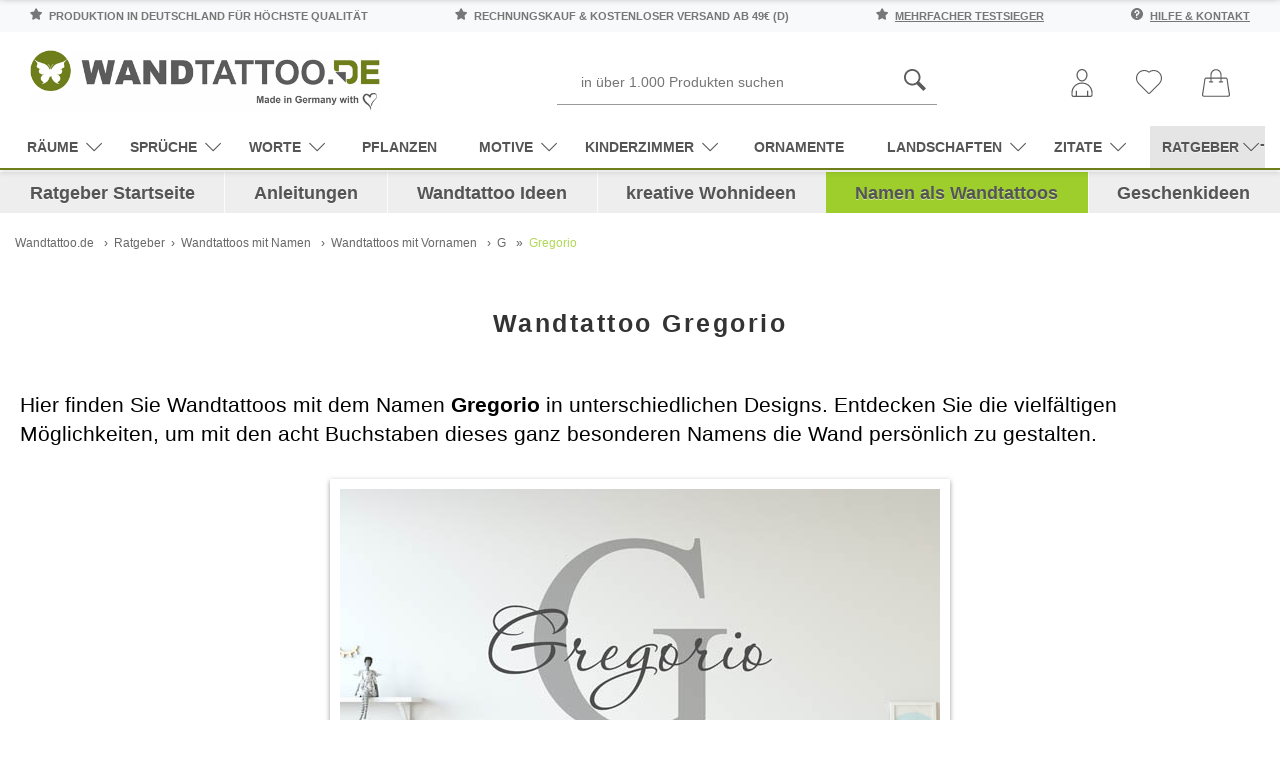

--- FILE ---
content_type: text/html; charset=UTF-8
request_url: https://www.wandtattoo.de/ratgeber/namen/vornamen/g/gregorio/
body_size: 27461
content:
<!DOCTYPE html>
<html dir="ltr" lang="de" xmlns:og="http://ogp.me/ns#" xmlns:fb="http://www.facebook.com/2008/fbml">
<head>
<meta http-equiv="Content-Type" content="text/html; charset=utf-8">
<title>Wandtattoo Gregorio als Namensschild, Monogramm oder verschnörkelte Schrift</title>
<meta name="description" content="Entdecken Sie die Gestaltungsmöglichkeiten mit dem Namen Gregorio als individuell gestaltetes Wandtattoo. Hier finden Sie das Wandtattoo Gregorio in verschiedenen Varianten. &#10084; Spitzenqualität aus Deutschland | schnelle Lieferung | portofrei (D) bei WANDTATTOO.DE." /><meta name="robots" content="index,follow">
<meta property="og:title" content="Wandtattoo Gregorio als Namensschild, Monogramm oder verschnörkelte Schrift" />
<meta property="og:type" content="article" />
<meta property="og:url" content="https://www.wandtattoo.de/ratgeber/namen/vornamen/g/gregorio/" />
<meta property="og:site_name" content="WANDTATTOO.DE" />
<meta property="og:description" content="Entdecken Sie die Gestaltungsmöglichkeiten mit dem Namen Gregorio als individuell gestaltetes Wandtattoo. Hier finden Sie das Wandtattoo Gregorio in verschiedenen Varianten. &#10084; Spitzenqualität aus Deutschland | schnelle Lieferung | portofrei (D) bei WANDTATTOO.DE." />
<link rel="canonical" href="https://www.wandtattoo.de/ratgeber/namen/vornamen/g/gregorio/" />
<meta name="language" content="de" />
<meta name="author" content="Wandtattoo.de" />
<base href="/" />
<meta name="p:domain_verify" content="31345219f1a44818bb78e8bff4299e3f"/>
<!-- <meta id="viewport" name="viewport" content="width=1120" /> -->
<meta name="viewport" content="width=device-width,initial-scale=1.0,user-scalable=yes" />

<!-- add revplus header rss --->
<link rel="icon" type="image/png" sizes="16x16" href="/templates/revplus-wandtattoo/favicons/favicon-16x16.png">
<link rel="icon" type="image/png" sizes="32x32" href="/templates/revplus-wandtattoo/favicons/favicon-32x32.png">
<link rel="shortcut icon" href="/templates/revplus-wandtattoo/favicons/favicon.ico">
<link rel="apple-touch-icon" href="/templates/revplus-wandtattoo/favicons/apple-touch-icon.png">
<link rel="mask-icon" href="/templates/revplus-wandtattoo/favicons/safari-pinned-tab.svg" color="#ffffff">

<link rel="preload" as="script" href="/templates/revplus-wandtattoo/javascript/jquery.min.js">
<link rel="preload" as="script" href="/templates/revplus-wandtattoo/javascript/jquery-migrate-1.4.1.min.js">
<link rel="preload" as="script" href="/templates/revplus-wandtattoo/javascript/popper.min.js">
<link rel="preload" as="script" href="/templates/revplus-wandtattoo/javascript/owl.carousel.min.js">
<link rel="preload" as="script" href="https://www.googletagmanager.com/gtag/js?id=UA-45319196-1">


<link rel="preload" as="style" href="/js/fancybox.css" />
<link rel="preload" as="style" href="/style/neustylesheet-ratgeber2.css?v=1669300510">

<!--<link rel="preload" as="style" href="/ratgeber/ratgeber.css?v=1630409832">-->

<style>
@font-face {
  font-family: 'simple-line-icons';
  src: url('templates/revplus-wandtattoo/fonts/Simple-Line-Icons.eot');
  src: url('templates/revplus-wandtattoo/fonts/Simple-Line-Icons.eot?#iefix') format('embedded-opentype'),
  url('templates/revplus-wandtattoo/fonts/Simple-Line-Icons.ttf') format('truetype'), 
  url('templates/revplus-wandtattoo/fonts/Simple-Line-Icons.woff') format('woff'), 
  url('templates/revplus-wandtattoo/fonts/Simple-Line-Icons.svg?#simple-line-icons') format('svg');
  font-weight: normal;
  font-style: normal;
  font-display:swap;
}


</style>


<link rel="stylesheet" href="/js/fancybox.css" />
<link rel="stylesheet" href="/templates/revplus-wandtattoo/stylesheet.min.css?v=1732795232" media="screen">
<style>
:root {--tpl-main-color:rgb(176, 203, 31);
--tpl-main-color-2:rgb(114, 114, 113);
--tpl-bg-color:rgb(255, 255, 255);
--tpl-bg-color-2:rgb(240, 240, 240);
--tpl-bg-productbox:rgb(255, 255, 255);
--tpl-bg-footer:rgb(49, 49, 49);
--tpl-text-standard:rgb(68, 68, 68);
--tpl-text-headings:rgb(51, 51, 51);
--tpl-text-button:rgb(255, 255, 255);
--tpl-text-footer:rgb(49, 49, 49);
--tpl-text-footer-headings:rgb(176, 203, 31);
--submit-colorsettings:Farben speichern;
}
</style>

<link rel="stylesheet" href="/templates/revplus-wandtattoo/css/jquery.cookieconsent.css" media="screen">


<link rel="stylesheet" href="/style/neustylesheet-ratgeber2.css?v=1669300510">
<!-- <link rel="stylesheet" href="ratgeber/ratgeber.css?v=1598952778"> -->

<script src="/templates/revplus-wandtattoo/javascript/jquery.min.js" type="text/javascript"></script>
<script src="/templates/revplus-wandtattoo/javascript/jquery-migrate-1.4.1.min.js" type="text/javascript"></script>
<script src="/templates/revplus-wandtattoo/javascript/popper.min.js" type="text/javascript"></script>
<script src="/templates/revplus-wandtattoo/javascript/owl.carousel.min.js" type="text/javascript"></script>

<script>
  var mobilseite = 0;
  var tabletseite = 0;
  if ($(window).width() < 768) {
    var mobilseite = 1;
  }
  else if ($(window).width() <= 1024) {
    var tabletseite = 1;
  }
  else {
    console.log('aufruf per desktop viewport');
  }
</script>
<script>
  $(document).ready(function() {
    $('a[name=wandtattoo]').fancybox({
      'transitionIn' : 'elastic',
      'transitionOut' : 'elastic',
      'titleShow' : true,
      'titlePosition' : 'inside'
    });

    $('a[name=merken]').fancybox({
      'transitionIn' : 'elastic',
      'transitionOut' : 'elastic',
      'titleShow' : true,
      'titlePosition' : 'inside'
    });

    $('a[name=bildergalerie]').fancybox({
      'transitionIn' : 'elastic',
      'transitionOut' : 'elastic',
      'titleShow' : true,
      'titlePosition' : 'inside'
    });
  });
</script>



<!-- Google Tag Manager -->
<script>
window.dataLayer = window.dataLayer || [];
(function(w,d,s,l,i){w[l]=w[l]||[];w[l].push({'gtm.start':
new Date().getTime(),event:'gtm.js'});var f=d.getElementsByTagName(s)[0],
j=d.createElement(s),dl=l!='dataLayer'?'&l='+l:'';j.async=true;j.src=
'https://www.googletagmanager.com/gtm.js?id='+i+dl;f.parentNode.insertBefore(j,f);
})(window,document,'script','dataLayer','GTM-NS6D3GCG');</script>
<!-- End Google Tag Manager -->

</head><body>
<script>
	var mobilseite = 0;
	var tabletseite = 0;
	if ($(window).width() < 768) {
		var mobilseite = 1;
	}
	else if ($(window).width() <= 1024) {
		var tabletseite = 1;
	} else {
		console.log('aufruf per desktop viewport');
	}
</script>

<style type="text/css">
  .calculatePriceUpdater {
    display: none;
    margin: 10px 2px;
    font-size: 80%;
    line-height: 15px;
  }
</style>



<div class="page-wrapper">
  <header id="main-header" class="container-fluid sticky-top">
    <div class="main-header__top-bar row bg-light py-2">
      <div class="col-12">
        <div class="container">
          <div class="d-flex justify-content-between">
            <span class="text-uppercase d-none d-md-inline-block">
              <svg width="12" height="12" xmlns="http://www.w3.org/2000/svg" fill-rule="evenodd" class="mr-1" clip-rule="evenodd" image-rendering="optimizeQuality" shape-rendering="geometricPrecision" text-rendering="geometricPrecision" viewBox="0 0 946 925"><defs/><defs><linearGradient id="a" x1="879.004" x2="4.591" y1="-8.582" y2="933.093" gradientUnits="userSpaceOnUse"><stop offset="0" stop-color="#ebecec"/><stop offset="1" stop-color="#d9dada"/></linearGradient></defs><path d="M943 351c-8-23-29-40-53-44l-241-36L544 54c-11-23-35-37-60-37-26 0-49 15-60 37L319 271 78 307c-25 4-45 21-53 44s-2 49 16 66l176 176-41 244c-4 25 7 49 27 64 11 8 25 12 38 12 11 0 22-3 32-8l210-113 210 113c10 5 21 8 32 8 14 0 27-4 39-12 21-14 32-39 27-64l-41-244 176-176c17-17 23-43 16-66z"/><path fill="url(#a)" d="M464 0c-21 4-39 18-48 37L308 262 416 37c9-19 27-33 48-37zM55 300c-24 5-44 22-52 45-8 24-2 50 16 68l183 182-42 253c-4 25 7 51 28 66 8 5 16 9 25 11-9-2-18-5-25-11-22-15-33-40-28-66l42-253L19 413C1 395-5 369 3 345c8-23 28-40 52-45zm424 501l217 117c6 3 13 6 20 7-7-1-13-4-19-7L480 801zm227-253c-15 15-22 37-19 58l42 253-217-117c-10-6-22-8-33-8s-23 3-33 8L229 859l42-253c4-21-3-43-19-58L69 366l249-37c23-3 42-18 52-38L478 66l108 225c10 20 29 35 52 38l249 37-183 182z"/></svg>
              Produktion in Deutschland für höchste Qualität
            </span>

            <span class="text-uppercase d-none d-md-inline-block">
              <svg width="12" height="12" xmlns="http://www.w3.org/2000/svg" fill-rule="evenodd" class="mr-1" clip-rule="evenodd" image-rendering="optimizeQuality" shape-rendering="geometricPrecision" text-rendering="geometricPrecision" viewBox="0 0 946 925"><defs/><defs><linearGradient id="a" x1="879.004" x2="4.591" y1="-8.582" y2="933.093" gradientUnits="userSpaceOnUse"><stop offset="0" stop-color="#ebecec"/><stop offset="1" stop-color="#d9dada"/></linearGradient></defs><path d="M943 351c-8-23-29-40-53-44l-241-36L544 54c-11-23-35-37-60-37-26 0-49 15-60 37L319 271 78 307c-25 4-45 21-53 44s-2 49 16 66l176 176-41 244c-4 25 7 49 27 64 11 8 25 12 38 12 11 0 22-3 32-8l210-113 210 113c10 5 21 8 32 8 14 0 27-4 39-12 21-14 32-39 27-64l-41-244 176-176c17-17 23-43 16-66z"/><path fill="url(#a)" d="M464 0c-21 4-39 18-48 37L308 262 416 37c9-19 27-33 48-37zM55 300c-24 5-44 22-52 45-8 24-2 50 16 68l183 182-42 253c-4 25 7 51 28 66 8 5 16 9 25 11-9-2-18-5-25-11-22-15-33-40-28-66l42-253L19 413C1 395-5 369 3 345c8-23 28-40 52-45zm424 501l217 117c6 3 13 6 20 7-7-1-13-4-19-7L480 801zm227-253c-15 15-22 37-19 58l42 253-217-117c-10-6-22-8-33-8s-23 3-33 8L229 859l42-253c4-21-3-43-19-58L69 366l249-37c23-3 42-18 52-38L478 66l108 225c10 20 29 35 52 38l249 37-183 182z"/></svg>
              Rechnungskauf &amp; kostenloser Versand ab 49€ (D)
            </span>

            <span class="text-uppercase d-md-inline-block">
              <svg width="12" height="12" xmlns="http://www.w3.org/2000/svg" fill-rule="evenodd" class="mr-1" clip-rule="evenodd" image-rendering="optimizeQuality" shape-rendering="geometricPrecision" text-rendering="geometricPrecision" viewBox="0 0 946 925"><defs/><defs><linearGradient id="a" x1="879.004" x2="4.591" y1="-8.582" y2="933.093" gradientUnits="userSpaceOnUse"><stop offset="0" stop-color="#ebecec"/><stop offset="1" stop-color="#d9dada"/></linearGradient></defs><path d="M943 351c-8-23-29-40-53-44l-241-36L544 54c-11-23-35-37-60-37-26 0-49 15-60 37L319 271 78 307c-25 4-45 21-53 44s-2 49 16 66l176 176-41 244c-4 25 7 49 27 64 11 8 25 12 38 12 11 0 22-3 32-8l210-113 210 113c10 5 21 8 32 8 14 0 27-4 39-12 21-14 32-39 27-64l-41-244 176-176c17-17 23-43 16-66z"/><path fill="url(#a)" d="M464 0c-21 4-39 18-48 37L308 262 416 37c9-19 27-33 48-37zM55 300c-24 5-44 22-52 45-8 24-2 50 16 68l183 182-42 253c-4 25 7 51 28 66 8 5 16 9 25 11-9-2-18-5-25-11-22-15-33-40-28-66l42-253L19 413C1 395-5 369 3 345c8-23 28-40 52-45zm424 501l217 117c6 3 13 6 20 7-7-1-13-4-19-7L480 801zm227-253c-15 15-22 37-19 58l42 253-217-117c-10-6-22-8-33-8s-23 3-33 8L229 859l42-253c4-21-3-43-19-58L69 366l249-37c23-3 42-18 52-38L478 66l108 225c10 20 29 35 52 38l249 37-183 182z"/></svg>
              <a href="/info/testsiege">mehrfacher Testsieger</a>
            </span>

            <span class="text-uppercase d-md-inline-block">
              <svg width="12" height="12" xmlns="http://www.w3.org/2000/svg" class="mr-1" viewBox="0 0 512 512"><defs/><path d="M256 0C114.833 0 0 114.833 0 256s114.833 256 256 256 256-114.833 256-256S397.167 0 256 0zm-10.667 426.667c-17.646 0-32-14.354-32-32s14.354-32 32-32 32 14.354 32 32-14.354 32-32 32zm32-130.125v34.125a10.66 10.66 0 01-10.667 10.667H224a10.66 10.66 0 01-10.667-10.667v-53.333c0-23.521 19.146-42.667 42.667-42.667s42.667-19.146 42.667-42.667-19.146-42.667-42.667-42.667-42.667 19.146-42.667 42.667v10.667a10.66 10.66 0 01-10.667 10.667H160a10.66 10.66 0 01-10.667-10.667V192c0-58.813 47.854-106.667 106.667-106.667S362.667 133.188 362.667 192c0 51.188-36.063 94.563-85.334 104.542z"/></svg>
              <a href="/info/">Hilfe &amp; Kontakt</a>
            </span>
          </div>
        </div>
      </div>
    </div>

   <div class="container">
    
    <div class="row darkbg pt-2 pb-0 align-items-center">
	
	 <div class="col-md-1 d-md-block d-xl-none">
	 <div id="the-menu-button-oben">
        <!-- Toggle Main Navi: Mobile -->
        <div id="my-button4" style="cursor:pointer">
          <div class="a-hamburger-icon"></div>
         <span class="btn-desc">Menü</span>
        </div>
		<div id="my-button4-close" style="cursor:pointer;display:none">
          <div class="a-hamburger-icon"></div>
         <span class="btn-desc">Menü</span>
        </div>
		</div>
      </div>
	
	
      <div class="col-md-4">
        <a href="https://www.wandtattoo.de/" title="Wandtattoo">
           <img class="logo-top" src="https://www.wandtattoo.de/bilder/wandtattoo-logo.png" alt="Wandtattoo.de Logo"> 
		  	   </a>

        <!-- logo structured-data for google -->
        <script type="application/ld+json">
           { 
            "@context": "http://schema.org",
            "@type": "Organization",
            "url": "https://www.wandtattoo.de/",
             "logo": "https://www.wandtattoo.de/bilder/wandtattoo-logo.png"
           } 
        </script>

        <!-- Toggle Main Navi: Laptop -->
        <i class="toggle-mega icon-menu "></i>
      </div>

     

      <div class="col-md-7 col-xl-8 head-servicebar">
                  <div class="search_toggle_mobile d-block d-sm-block d-md-none d-lg-none">
            <svg width="36" height="36" xmlns="http://www.w3.org/2000/svg" fill-rule="evenodd" clip-rule="evenodd" image-rendering="optimizeQuality" shape-rendering="geometricPrecision" text-rendering="geometricPrecision" viewBox="0 0 5163 5163"><path fill="#5b5b5b" d="M4554 5163L2965 3574c-299 188-651 298-1029 298C867 3872 0 3005 0 1936S867 0 1936 0s1936 867 1936 1936c0 379-111 731-298 1029l1589 1589-608 608zM1936 3442c830 0 1506-675 1506-1506 0-830-676-1506-1506-1506S430 1105 430 1936c0 830 676 1506 1506 1506z"/></svg>
            <svg class="d-none d-sm-none" xmlns="http://www.w3.org/2000/svg" xmlns:xlink="http://www.w3.org/1999/xlink" aria-hidden="true" focusable="false" width="38" height="38" style="-ms-transform: rotate(360deg); -webkit-transform: rotate(360deg); transform: rotate(360deg);" preserveAspectRatio="xMidYMid meet" viewBox="0 0 32 32"><path d="M16 3C8.832 3 3 8.832 3 16s5.832 13 13 13s13-5.832 13-13S23.168 3 16 3zm0 2c6.086 0 11 4.914 11 11s-4.914 11-11 11S5 22.086 5 16S9.914 5 16 5zm-3.781 5.781L10.78 12.22L14.562 16l-3.78 3.781l1.437 1.438L16 17.437l3.781 3.782l1.438-1.438L17.437 16l3.782-3.781l-1.438-1.438L16 14.562z" fill="#333333"/></svg>
          </div>

          <div id="search" class="mx-auto d-none d-sm-none d-md-block d-lg-block">
            


<form id="quick_find" action="https://www.wandtattoo.de/advanced_search_result.php" method="get" class="box-search">
  <div class="d-flex">
    
    <button type="submit">
            <svg width="22" height="22" xmlns="http://www.w3.org/2000/svg" fill-rule="evenodd" clip-rule="evenodd" image-rendering="optimizeQuality" shape-rendering="geometricPrecision" text-rendering="geometricPrecision" viewBox="0 0 5163 5163"><path fill="#5b5b5b" d="M4554 5163L2965 3574c-299 188-651 298-1029 298C867 3872 0 3005 0 1936S867 0 1936 0s1936 867 1936 1936c0 379-111 731-298 1029l1589 1589-608 608zM1936 3442c830 0 1506-675 1506-1506 0-830-676-1506-1506-1506S430 1105 430 1936c0 830 676 1506 1506 1506z"/></svg>
    </button>

    <input type="text" name="keywords" placeholder="in über 1.000 Produkten suchen" id="inputString" class="input-search-query" maxlength="30" autocomplete="off"  />
  </div>
</form>


          </div>
        
        <!-- search structured-data for google-->
        <script type="application/ld+json">
           { 
            "@context": "http://schema.org",
            "@type": "WebSite",
            "url": "https://www.wandtattoo.de/",
            "potentialAction":  { 
              "@type": "SearchAction",
              "target": "https://www.wandtattoo.de/advanced_search_result.php?keywords={search_term_string}",
              "query-input": "required name=search_term_string"
             } 
           } 
        </script>

        



        
        <div class="mainnavi">
          <ul>
                          <li class="rechts">
                <a href="https://www.wandtattoo.de/account.php" title="Konto verwalten">
                   <svg width="28" height="28" xmlns="http://www.w3.org/2000/svg" fill-rule="evenodd" clip-rule="evenodd" image-rendering="optimizeQuality" shape-rendering="geometricPrecision" text-rendering="geometricPrecision" viewBox="0 0 7721 10196"><defs><style>.fil0{fill:#5b5b5b;fill-rule:nonzero}</style></defs><g id="Ebene_x0020_1"><path d="M5874 2213c0 611-227 1197-592 1628-364 428-865 704-1421 704s-1058-276-1421-704c-365-430-592-1017-592-1628 0-606 222-1157 582-1556C2795 251 3301 0 3861 0s1066 251 1431 657c360 400 582 950 582 1556zm-924 1347c301-355 488-840 488-1347 0-496-180-943-470-1266-285-316-677-512-1108-512-432 0-824 196-1108 512-290 323-470 770-470 1266 0 507 187 992 488 1347 284 334 669 550 1090 550s806-216 1090-550zM6957 10196H764c-211 0-402-86-540-224S0 9643 0 9432v-746c0-1041 422-1983 1104-2665s1624-1104 2665-1104v1h182v-1c1041 0 1983 422 2665 1104s1104 1625 1104 2665v746c0 211-86 402-224 540s-329 224-540 224zM764 9761h6193c91 0 173-37 233-96 59-59 96-142 96-233v-746c0-921-373-1754-977-2358-603-603-1437-977-2358-977v-1h-182v1c-921 0-1754 373-2358 977-603 603-977 1437-977 2358v746c0 91 37 173 96 233 59 59 142 96 233 96z" class="fil0"/><path d="M1588 8071c0-120 97-218 218-218 120 0 218 97 218 218v1908c0 120-97 218-218 218-120 0-218-97-218-218V8071zM5698 8071c0-120 97-218 218-218 120 0 218 97 218 218v1908c0 120-97 218-218 218-120 0-218-97-218-218V8071z" class="fil0"/></g></svg> 
                 
                </a>
              </li>

            
                          <li class="wishlist rechts" data-placement="bottom" data-toggle="tooltip" title="Ihr Merkzettel">
                



  <a href="https://www.wandtattoo.de/wishlist.php">
    <svg class="mobilemerkzettelicon" width="26" height="26" xmlns="http://www.w3.org/2000/svg" fill-rule="evenodd" clip-rule="evenodd" image-rendering="optimizeQuality" shape-rendering="geometricPrecision" text-rendering="geometricPrecision" viewBox="0 0 11576 10695"><path fill="#5b5b5b" fill-rule="nonzero" d="M5786 10695c-85 0-168-17-247-50-78-32-150-80-210-140l-1-1-4258-4263C357 5528 0 4591 0 3655c0-937 357-1874 1070-2587h1C1732 408 2584 54 3450 5c816-46 1644 179 2337 676C6481 185 7311-40 8127 6c868 49 1720 403 2380 1063 345 345 613 748 795 1187 181 438 276 912 275 1401 0 489-96 962-277 1399-182 438-449 840-794 1185l-4262 4263c-60 60-132 107-211 140s-162 50-247 50zm-64-496c19 8 40 12 64 12 23 0 45-4 64-12 18-8 36-20 52-36l4262-4263h1c299-299 531-647 688-1026 158-381 240-792 241-1216 0-425-82-837-240-1218-157-380-389-729-689-1029h-1c-573-573-1312-881-2064-923-761-43-1535 185-2163 685l-150 120-150-120c-627-500-1400-728-2160-685-752 42-1491 350-2065 923-619 619-928 1432-928 2245 0 814 309 1627 928 2246l4258 4262c16 16 34 28 53 36z"/></svg>
    <!-- <i class="icon-heart"></i> -->
    <span class="btn-desc d-inline-block d-lg-none">Merkzettel</span>
   
  </a>


              </li>
            
                          <li class="cart rechts" data-placement="bottom" data-toggle="tooltip" title="Ihr Warenkorb">
                
	
		
		
		
	

	
		<a href="https://www.wandtattoo.de/shopping_cart.php">
  <svg width="28" height="28" xmlns="http://www.w3.org/2000/svg" fill-rule="evenodd" clip-rule="evenodd" image-rendering="optimizeQuality" shape-rendering="geometricPrecision" text-rendering="geometricPrecision" viewBox="0 0 57183 56601"><path fill="#5b5b5b" d="M3942 54176c-1011 0-1785-898-1634-1899 5168-30405 3702-32804 6399-32804h8588v5447h-2179c-643 0-1163 520-1163 1163s520 1163 1163 1163h6786c643 0 1163-520 1163-1163s-520-1163-1163-1163h-2280v-5447h17939v5447h-2280c-643 0-1163 520-1163 1163s520 1163 1163 1163h6787c1540 0 1539-2327 0-2327h-2180v-5447h8583c2649 0 1164 2009 6399 32803 433 2879-788 1697-50927 1901zm15679-42880c0-4945 4024-8970 8970-8970 4945 0 8970 4024 8970 8970v5850H19622v-5850zm32782 9231c-298-1959-1952-3381-3933-3381h-8583v-5850C39887 5067 34820 0 28591 0S17295 5067 17295 11296v5850H8707c-1981 0-3635 1422-3933 3381C417 52428-1191 52656 926 55119c2228 2589 1902 891 52310 1384 1160 0 2260-504 3016-1384 2198-2558 340-3928-3848-34592z"/></svg>
</a>
	

	


                <script>
                  $(document).ready(function() {
                    $(document).on('click', '#modal--cart', function(e) {
                      e.preventDefault();

                      var $this = $(this),
                          ajaxURL = $this.attr('href'),
                          targetDIV = $this.data('href');

                      $.ajax({
                        method: 'GET',
                        url: ajaxURL,

                        success: function (data, textStatus, jqXHR) {
                          if ($(targetDIV).length > 0) {
                            $(targetDIV).remove();
                          }

                          $(document.body).append(data);
                          $(targetDIV).modal('show');

                          $('#cart-modalwindow--close').on('click', function(e) {
                            e.preventDefault();
                            $(targetDIV).modal('hide');
                          });
                        }
                      });
                    });
                  });
                </script>
              </li>
            </ul>
          </div>
        </div>
      </div>
    </div>


    <div class="container">
      <div class="row darkbg pt-0 pt-md-2 pb-0">
        <div class="navibar double-border">
          <nav id="dasmenu" class="mainnavi">
            <ul class="CatNavi">
              <li class="catID-225 level1 hassubmenu" data-depth="0">
                <a href="https://www.wandtattoo.de/raeume">
                  Räume<i class="icon-arrow-down"></i>
                </a>

                <ul>
                  <li class="catID-226 level2 " data-depth="1"><a href="https://www.wandtattoo.de/raeume/wohnzimmer">Wohnzimmer</a></li>
                  <li class="catID-227 level2 " data-depth="1"><a href="https://www.wandtattoo.de/raeume/schlafzimmer">Schlafzimmer</a></li>
                  <li class="catID-228 level2 " data-depth="1"><a href="https://www.wandtattoo.de/raeume/kueche">Küche</a></li>
                  <li class="catID-229 level2 " data-depth="1"><a href="https://www.wandtattoo.de/raeume/bad">Bad</a></li>
                  <li class="catID-230 level2 " data-depth="1"><a href="https://www.wandtattoo.de/raeume/flur">Flur</a></li>
                  <li class="catID-250 level2 " data-depth="1"><a href="https://www.wandtattoo.de/raeume/esszimmer">Esszimmer</a></li>
                  <li class="catID-232 level2 " data-depth="1"><a href="https://www.wandtattoo.de/raeume/kinderzimmer">Kinderzimmer</a></li>
                  <li class="catID-249 level2 " data-depth="1"><a href="https://www.wandtattoo.de/raeume/buero">Büro</a></li>
                </ul>
              </li>

              <li class="catID-118 level1  hassubmenu" data-depth="0">
                <a href="https://www.wandtattoo.de/sprueche">
                  Sprüche<i class="icon-arrow-down"></i>
                </a>

                <ul>
                  <li class="catID-137 level2 " data-depth="1"><a href="https://www.wandtattoo.de/sprueche/leben">Leben</a></li>
                  <li class="catID-136 level2 " data-depth="1"><a href="https://www.wandtattoo.de/sprueche/motivation">Motivation</a></li>
                  <li class="catID-138 level2 " data-depth="1"><a href="https://www.wandtattoo.de/sprueche/traum">Traum</a></li>
                  <li class="catID-139 level2 " data-depth="1"><a href="https://www.wandtattoo.de/sprueche/liebe">Liebe</a></li>
                  <li class="catID-251 level2 " data-depth="1"><a href="https://www.wandtattoo.de/sprueche/essen-trinken">Essen &amp;Trinken</a></li>
                  <li class="catID-140 level2 " data-depth="1"><a href="https://www.wandtattoo.de/sprueche/lustig">Lustig</a></li>
                  <li class="catID-141 level2 " data-depth="1"><a href="https://www.wandtattoo.de/sprueche/weisheiten">Weisheiten</a></li>
                </ul>
              </li>

              <li class="catID-120 level1  hassubmenu" data-depth="0">
                <a href="https://www.wandtattoo.de/worte">
                  Worte<i class="icon-arrow-down"></i>
                </a>

                <ul>
                  <li class="catID-148 level2 " data-depth="1"><a href="https://www.wandtattoo.de/worte/schlafzimmer">Schlafzimmer</a></li>
                  <li class="catID-149 level2 " data-depth="1"><a href="https://www.wandtattoo.de/worte/wohnzimmer">Wohnzimmer</a></li>
                  <li class="catID-150 level2 " data-depth="1"><a href="https://www.wandtattoo.de/worte/kueche">Küche</a></li>
                  <li class="catID-152 level2 " data-depth="1"><a href="https://www.wandtattoo.de/worte/bad">Bad</a></li>
                  <li class="catID-151 level2 " data-depth="1"><a href="https://www.wandtattoo.de/worte/flur">Flur</a></li>
                  <li class="catID-153 level2 " data-depth="1"><a href="https://www.wandtattoo.de/worte/buero">Büro</a></li>
                </ul>
              </li>

              <li class="catID-116 level1 " data-depth="0">
                <a href="https://www.wandtattoo.de/pflanzen">
                  Pflanzen
                </a>
              </li>

              <li class="catID-124 level1  hassubmenu" data-depth="0">
                <a href="https://www.wandtattoo.de/motive">
                  Motive<i class="icon-arrow-down"></i>
                </a>

                <ul>
                  <li class="catID-123 level2 " data-depth="1"><a href="https://www.wandtattoo.de/motive/uhren">Uhren</a></li>
                  <li class="catID-133 level2 " data-depth="1"><a href="https://www.wandtattoo.de/motive/fotorahmen">Fotorahmen</a></li>
                  <li class="catID-122 level2 " data-depth="1"><a href="https://www.wandtattoo.de/motive/garderoben">Garderoben</a></li>
                  <li class="catID-130 level2 " data-depth="1"><a href="https://www.wandtattoo.de/motive/tiere">Tiere</a></li>
                  <li class="catID-243 level2 " data-depth="1"><a href="https://www.wandtattoo.de/motive/originell">originell</a></li>
                  <li class="catID-131 level2 " data-depth="1"><a href="https://www.wandtattoo.de/motive/sport">Sport</a></li>
                  <li class="catID-126 level2 " data-depth="1"><a href="https://www.wandtattoo.de/motive/musik">Musik</a></li>
                  <li class="catID-134 level2 " data-depth="1"><a href="https://www.wandtattoo.de/motive/tafelfolie">Tafelfolie</a></li>
                  <li class="catID-125 level2 " data-depth="1"><a href="https://www.wandtattoo.de/motive/chinesische-zeichen">chinesischeZeichen</a></li>
                </ul>
              </li>

              <li class="catID-128 level1  hassubmenu" data-depth="0">
                <a href="https://www.wandtattoo.de/kinderzimmer">Kinderzimmer<i class="icon-arrow-down"></i></a>

                <ul>
                  <li class="catID-127 level2 " data-depth="1"><a href="https://www.wandtattoo.de/kinderzimmer/babyzimmer">Babyzimmer</a></li>
                  <li class="catID-161 level2 " data-depth="1"><a href="https://www.wandtattoo.de/kinderzimmer/maedchenzimmer">Mädchenzimmer</a></li>
                  <li class="catID-129 level2 " data-depth="1"><a href="https://www.wandtattoo.de/kinderzimmer/jugendzimmer">Jugendzimmer</a></li>
                </ul>
              </li>

              <li class="catID-117 level1 " data-depth="0">
                <a href="https://www.wandtattoo.de/ornamente">Ornamente</a>
              </li>

              <li class="catID-121 level1  hassubmenu" data-depth="0">
                <a href="https://www.wandtattoo.de/landschaften">
                  Landschaften<i class="icon-arrow-down"></i>
                </a>

                <ul>
                  <li class="catID-252 level2 " data-depth="1"><a href="https://www.wandtattoo.de/landschaften/weltkarten">Weltkarten</a></li>
                  <li class="catID-253 level2 " data-depth="1"><a href="https://www.wandtattoo.de/landschaften/landschaftsmotive">Landschaftsmotive</a></li>
                  <li class="catID-254 level2 " data-depth="1"><a href="https://www.wandtattoo.de/landschaften/skylines">Skylines</a></li>
                  <li class="catID-255 level2 " data-depth="1"><a href="https://www.wandtattoo.de/landschaften/ortsnamen">Ortsnamen</a></li>
                </ul>
              </li>

              <li class="catID-119 level1  hassubmenu" data-depth="0">
                <a href="https://www.wandtattoo.de/zitate">
                  Zitate<i class="icon-arrow-down"></i>
                </a>

                <ul>
                  <li class="catID-142 level2 " data-depth="1"><a href="https://www.wandtattoo.de/zitate/motivation">Motivation</a></li>
                  <li class="catID-143 level2 " data-depth="1"><a href="https://www.wandtattoo.de/zitate/leben">Leben</a></li>
                  <li class="catID-144 level2 " data-depth="1"><a href="https://www.wandtattoo.de/zitate/liebe">Liebe</a></li>
                  <li class="catID-145 level2 " data-depth="1"><a href="https://www.wandtattoo.de/zitate/essen">Essen</a></li>
                  <li class="catID-146 level2 " data-depth="1"><a href="https://www.wandtattoo.de/zitate/glueck">Glück</a></li>
                  <li class="catID-147 level2 " data-depth="1"><a href="https://www.wandtattoo.de/zitate/traeume">Träume</a></li>
                </ul>
              </li>

              <li class="catratgeber level1 hassubmenu bg-light border-left-0 ml-2" data-depth="0">
                <a 
                  id="button-ratgeber-navigation-mobile" 
                  data-toggle="collapse" 
                  href="#collapse-ratgeber-navigation" 
                  role="button" 
                  aria-expanded="false" 
                  aria-controls="collapse-ratgeber-navigation"
                  onclick="(function($,d) {
                      document.getElementById('backdrop-ratgeber-navigation-mobile').classList.add('show');
                      document.getElementById('backdrop-ratgeber-navigation-mobile').classList.remove('d-none');
                      document.getElementById('the-menu-button').style.display='list-item';
                      document.getElementById('the-menu-button-close').style.display='none';
					  window.scrollTo({ top: 0, left: 0, behavior: 'smooth' });
					  
                    })(window.jQuery,document);"
                >
                  Ratgeber<i class="icon-arrow-down"></i>
                </a>

              </li>
            </ul>
          </nav>
        </div>
      </div>
    </div>
  </header>

  <div 
    id="backdrop-ratgeber-navigation-mobile" 
    class="modal-backdrop fade d-none" 
    style="z-index:60;"
    onclick="(function($,d,me) {
        $('#collapse-ratgeber-navigation').collapse('hide');
        me.classList.remove('show');
        me.classList.add('d-none');
      })(window.jQuery,document,this);"
  ></div>

  <!-- Google Tag Manager (noscript) -->
  <noscript><iframe src="https://www.googletagmanager.com/ns.html?id=GTM-M258F8D"
  height="0" width="0" style="display:none;visibility:hidden"></iframe></noscript>
  <!-- End Google Tag Manager (noscript) -->
<div id="collapse-ratgeber-navigation" class="collapse">
  <div id="ratgebernaviback"></div>
  <nav id="ratgebernavi">
    <div id="ratgebernavtitle" class="naviueberschriftstrich mobile-only"></div>
  
    <ul class="ratgeberl1">
      <li class="">
        <a href="https://www.wandtattoo.de/ratgeber/" class="ratgeberstart" title="Wandtattoo.de Ratgeber">Ratgeber Startseite</a>
      </li>
  
      <li class="">
        <a class="" href="/ratgeber/anleitungen/" title="Wandtattoo Anleitungen">Anleitungen</a><div class="backnav"><div class="kategorienavuebersicht seitenlinie seitenliniemobile"><a href="/ratgeber/anleitungen/" title="Wandtattoo Anleitungen">Wandtattoo Anleitungen</a></div>
<ul class="ratgeberl2"><li><a href="https://www.wandtattoo.de/ratgeber/anleitungen/wandtattoo-anleitung/" title="Wandtattoo anbringen">Wandtattoo anbringen</a></li> <li><a href="https://www.wandtattoo.de/ratgeber/anleitungen/wandtattoo-putz/" title="Wandtattoo auf Putz">Wandtattoo auf Putz</a></li> <li><a href="https://www.wandtattoo.de/ratgeber/anleitungen/wandtattoo-tapete/" title="Wandtattoos auf Tapete">Wandtattoo auf Tapete</a></li> <li><a href="https://www.wandtattoo.de/ratgeber/anleitungen/wandtattoo-glas/" title="Wandtattoos auf Glas">Wandtattoo auf Glas</a></li> <li><a href="https://www.wandtattoo.de/ratgeber/anleitungen/wandtattoo-tueren/" title="Wandtattoos an Türen">Wandtattoo auf Türen</a></li> <li><a href="https://www.wandtattoo.de/ratgeber/anleitungen/wandtattoo-moebel/" title="Wandtattoos auf Möbeln">Wandtattoo auf Möbel</a></li> <li><a href="https://www.wandtattoo.de/ratgeber/anleitungen/wandtattoo-fliesen/" title="Wandtattoos auf Fliesen">Wandtattoo auf Fliesen</a></li> <li><a href="https://www.wandtattoo.de/ratgeber/anleitungen/wandtattoo-leinwand/" title="Wandtattoo auf Leinwand anbringen">Wandtattoo auf Leinwand</a></li> <li><a href="https://www.wandtattoo.de/ratgeber/anleitungen/wandtattoo-dachschraege/" title="Wandtattoos an Dachschrägen">Wandtattoo an Dachschrägen</a></li> <li><a href="https://www.wandtattoo.de/ratgeber/anleitungen/wandtattoo-wanduhr/" title="kreative Wandtattoo Uhren">Wandtattoo als Wanduhr</a></li> <li><a href="https://www.wandtattoo.de/ratgeber/anleitungen/wandtattoo-garderobe/" title="Wandtattoo Garderoben anbringen">Wandtattoo als Garderobe</a></li> <li><a href="https://www.wandtattoo.de/ratgeber/anleitungen/fotorahmen/" title="Anleitung: Wandtattoo Fotorahmen">Wandtattoo als Fotorahmen</a></li> <li><a href="https://www.wandtattoo.de/ratgeber/anleitungen/zweifarbiges-wandtattoo/" title="Zweifarbige Wandtattoos anbringen">Wandtattoo zweifarbig</a></li> <li><a href="https://www.wandtattoo.de/ratgeber/anleitungen/wandtattoos-anordnen/" title="Wandtattoos anders anordnen">Wandtattoos anders anordnen</a></li> <li><a href="https://www.wandtattoo.de/ratgeber/anleitungen/wandtattoo-pflege/" title="Wandtattoo Pflege">Wandtattoo Pflege</a></li> <li><a href="https://www.wandtattoo.de/ratgeber/anleitungen/tafelfolie/" title="Tafelfolie zum Beschriften - So funktioniert es">Tafelfolie</a></li> <li><a href="https://www.wandtattoo.de/ratgeber/anleitungen/wandtattoo-schablonen/" title="Wandtattoo als Wandschablone">Wandtattoo-Schablonen</a></li> <li><a href="https://www.wandtattoo.de/ratgeber/anleitungen/wandtattoo-farben/" title="Wandtattoo Farben mit passenden RAL-Nummern">Wandtattoo RAL-Farben</a></li> <li><a href="https://www.wandtattoo.de/ratgeber/anleitungen/tipps-zum-online-shop/" title="Tipps zum Onlineshop von Wandtattoo.de">Tipps zum Online-Shop</a></li> </div>      </li>
  
      <li class="">
        <a class="" href="/ratgeber/wandtattoo-ideen/" title="inspirierende Wandtattoo Ideen und Anregungen">Wandtattoo Ideen</a><div class="backnav"><div class="kategorienavuebersicht seitenlinie seitenliniemobile"><a href="/ratgeber/wandtattoo-ideen/" title="Wandtattoo Ideen">Wandtattoo Ideen</a></div>
<ul class="ratgeberl2"><li><a href="https://www.wandtattoo.de/ratgeber/wandtattoo-ideen/wandtattoo-auf-dem-schrank/" title="Schränke bekleben mit Wandtattoos">Wandtattoos auf Schränken</a></li> <li><a href="https://www.wandtattoo.de/ratgeber/wandtattoo-ideen/wandtattoos-fuer-jede-wohnung/" title="Wandtattoos für Ihre Wohnung">Wandtattoos für jede Wohnung</a></li> <li><a href="https://www.wandtattoo.de/ratgeber/wandtattoo-ideen/wandtattoos-im-aussenbereich/" title="Wandtattoos außen anbringen">Wandtattoos im Außenbereich</a></li> <li><a href="https://www.wandtattoo.de/ratgeber/wandtattoo-ideen/wandtattoos-als-mottodekoration/" title="Das Wandtattoo als Mottodekoration">Motto-Dekoration</a></li> <li><a href="https://www.wandtattoo.de/ratgeber/wandtattoo-ideen/wandtattoos-weisse-wand/" title="Wandtattoos auf weißen Wänden">Wandtattoos auf weißen Wänden</a></li> <li><a href="https://www.wandtattoo.de/ratgeber/wandtattoo-ideen/wandtattoo-bunte-wand/" title="Wandtattoos auf bunten Wänden">Wandtattoos auf bunten Wänden</a></li> <li><a href="https://www.wandtattoo.de/ratgeber/wandtattoo-ideen/wandtattoos-als-muster/" title="Wandtattoo Muster gestalten">Wandtattoos als Muster</a></li> <li><a href="https://www.wandtattoo.de/ratgeber/wandtattoo-ideen/wandtattoos-fuer-branchen-und-berufe/" title="Wandtattoos für verschiedene Berufe">Wandtattoos für Branchen</a></li> <li><a href="https://www.wandtattoo.de/ratgeber/wandtattoo-ideen/zweifarbige-Wandtattoos/" title="zweifarbige Wandtattoos">Zweifarbige Wandtattoos</a></li> <li><a href="https://www.wandtattoo.de/ratgeber/wandtattoo-ideen/leuchtsterne/" title="Leuchtsterne kreativ einsetzen">selbstklebende Leuchtsterne </a></li> <li><a href="https://www.wandtattoo.de/ratgeber/wandtattoo-ideen/foto-rahmen-wandtattoo-geschichte/" title="Eigene Fotogeschichte an der Wand">Fotogeschichte an der Wand</a></li> <li><a href="https://www.wandtattoo.de/ratgeber/wandtattoo-ideen/ideen-mit-tafelfolie/" title="Ideen mit Tafelfolie">Ideen mit Tafelfolie</a></li> <li><a href="https://www.wandtattoo.de/ratgeber/wandtattoo-ideen/wandtattoo-baeume/" title="Kreative Ideen mit Wandtattoo Bäumen">Wandtattoo Baum</a></li> <li><a href="https://www.wandtattoo.de/ratgeber/wandtattoo-ideen/farbverlauf-mit-wandtattoos/" title="Farbverlauf mit Wandtattoos herstellen">Farbverlauf mit Wandtattoos</a></li> <li><a href="https://www.wandtattoo.de/ratgeber/wandtattoo-ideen/schmuckkristalle/" title="Glitzernde Schmuckkristalle für Ihr Wandtattoo">Schmuckkristalle</a></li> <li><a href="https://www.wandtattoo.de/ratgeber/wandtattoo-ideen/wandtattoos-im-rahmen/" title="Bilderrahmen mit Wandtattoos bekleben ">Wandtattoos im Rahmen</a></li> <li><a href="https://www.wandtattoo.de/ratgeber/wandtattoo-ideen/wandtattoo-um-spiegel/" title="Wandtattoo um Spiegel anordnen">Wandtattoo um Spiegel</a></li> <li><a href="https://www.wandtattoo.de/ratgeber/wandtattoo-ideen/punkte-an-der-wand/" title="Bunte Punkte als Wandtattoos">Wandtattoo Punkte für die Wand</a></li> <li><a href="https://www.wandtattoo.de/ratgeber/wandtattoo-ideen/guten-appetit-wandtattoos-fuer-die-kueche/" title="Guten Appetit Wandtattoos für die Küche">Guten Appetit Wandtattoos</a></li> <li><a href="https://www.wandtattoo.de/ratgeber/wandtattoo-ideen/wandtattoos-fuer-familien/" title="Wandtattoos für lustige Familien">Wandtattoos für coole Familien</a></li> <li><a href="https://www.wandtattoo.de/ratgeber/wandtattoo-ideen/wandtattoo-landkarten/" title="Kreative Wandtattoo Landkarten - Weltkarte und Co.">Landkarten als Wandtattoos</a></li> <li><a href="https://www.wandtattoo.de/ratgeber/wandtattoo-ideen/wandtattoos-als-weihnachtsdekoration/" title="Schöne Wandtattoos als Weihnachtsdekoration">Wandtattoos als Weihnachtsdeko</a></li> <li><a href="https://www.wandtattoo.de/ratgeber/wandtattoo-ideen/wandtattoos-wie-handgeschrieben/" title="Schöne Wandschrift - Wandtattoos wie handgeschrieben ">Handschrift Wandtattoos</a></li> <li><a href="https://www.wandtattoo.de/ratgeber/wandtattoo-ideen/wandtattoos-mit-bilderrahmen-kombinieren/" title="Wandtattoos mit Bilderrahmen kombinieren">Wandtattoos mit Bilderrahmen kombinieren</a></li> <li><a href="https://www.wandtattoo.de/ratgeber/wandtattoo-ideen/wandtattoo-pimpen-und-dekorieren/" title="Pimp your Wandtattoo - Motive kreativ erweitern">Pimp your Wandtattoo</a></li> <li><a href="https://www.wandtattoo.de/ratgeber/wandtattoo-ideen/wandtattoo-sprueche-umgestalten/" title="Wandtattoo Sprüche einfach anders anordnen">Wandtattoo Sprüche umgestalten</a></li> <li><a href="https://www.wandtattoo.de/ratgeber/wandtattoo-ideen/wandtattoo-auf-auto/" title="Wandtattoos als Autotattoos - Ideen und Tipps zum Bekleben von Autos">Wandtattoo auf dem Auto</a></li> <li><a href="https://www.wandtattoo.de/ratgeber/wandtattoo-ideen/weisse-wandtattoos/" title="Weiße Wandtattoos - Blickfang auf dunklen Wänden">Weiße Wandtattoos</a></li> <li><a href="https://www.wandtattoo.de/ratgeber/wandtattoo-ideen/photo-booth-hintergrund-diy/" title="Photo Booth - Tolle Hintergründe für Hochzeit und Partybilder">Photo Booth mit Wandtattoos </a></li> <li><a href="https://www.wandtattoo.de/ratgeber/wandtattoo-ideen/wandtattoo-birken-wohntrend/" title="Bezaubernde Birken - Trenddeko mit Wandtattoos">Birken als Wohntrend</a></li> <li><a href="https://www.wandtattoo.de/ratgeber/wandtattoo-ideen/wandtattoos-ueber-dem-bett/" title="Das Kopfende kreativ gestalten - Wandtattoos über dem Bett ">Wandtattoos über dem Bett</a></li> <li><a href="https://www.wandtattoo.de/ratgeber/wandtattoo-ideen/buero-dekorieren-wandtattoos-fuer-den-arbeitsbereich/" title="Büro & Firma dekorieren - ansprechend, modern, motivierend">Büro dekorieren</a></li> <li><a href="https://www.wandtattoo.de/ratgeber/wandtattoo-ideen/wandtattoo-mit-eigenen-koordinaten/" title="Eigene Koordinaten ins Wandtattoo eintragen">Wandtattoo mit Koordinaten</a></li> <li><a href="https://www.wandtattoo.de/ratgeber/wandtattoo-ideen/wandtattoos-an-der-decke/" title="Deckentattoos - Tolle Ideen mit Wandtattoos an der Zimmerdecke">Wandtattoos an der Decke</a></li> <li><a href="https://www.wandtattoo.de/ratgeber/wandtattoo-ideen/bunte-konfetti-wand-gestalten/" title="Regenbogen und Konfetti - Tipps für bunte Wände">Konfetti-Wand - Bunte Ideen</a></li> <li><a href="https://www.wandtattoo.de/ratgeber/wandtattoo-ideen/wandtattoo-graeser/" title="Wandtattoo Gräser - Lebendiges Design für die Wand">Wandtattoo Gräser</a></li> <li><a href="https://www.wandtattoo.de/ratgeber/wandtattoo-ideen/wandtattoos-mit-anker/" title="Wandtattoo Anker - Maritimes Trendobjekt an der Wand">Wandtattoos mit Anker</a></li> <li><a href="https://www.wandtattoo.de/ratgeber/wandtattoo-ideen/wandtattoo-leuchtturm/" title="Wandtattoo Leuchtturm für maritime Momente">Wandtattoo Leuchtturm</a></li> <li><a href="https://www.wandtattoo.de/ratgeber/wandtattoo-ideen/wandtattoo-wolken/" title="Wandtattoo Wolken - Himmlische Deko Ideen">Wandtattoo Wolken</a></li> <li><a href="https://www.wandtattoo.de/ratgeber/wandtattoo-ideen/willkommen-wandtattoos/" title="Willkommen Wandtattoos - Ideen ">Willkommen Wandtattoos</a></li> </div>      </li>
  
      <li class="">
        <a class="" href="/ratgeber/wohnideen/" title="kreative Wohnideen">kreative Wohnideen</a><div class="backnav"><div class="kategorienavuebersicht seitenlinie seitenliniemobile"><a href="/ratgeber/wohnideen/" title="kreative Wohnideen">kreative Wohnideen</a></div>
<ul class="ratgeberl2"><li><a href="https://www.wandtattoo.de/ratgeber/wohnideen/dekorieren-in-schwarz-weiss/" title="Dekorieren in  Schwarz und Weiß">Dekorieren in Schwarz & Weiß</a></li> <li><a href="https://www.wandtattoo.de/ratgeber/wohnideen/dekoration-im-ethno-stil/" title="Dekoration im Ethno-Stil">Dekorieren im Ethno-Stil</a></li> <li><a href="https://www.wandtattoo.de/ratgeber/wohnideen/alpen-dekoration-mit-wandtattoos/" title="Schöne Alpen Dekoration mit Wandtattoos">Alpen-Deko mit Hirsch & Co.</a></li> <li><a href="https://www.wandtattoo.de/ratgeber/wohnideen/wandtattoos-ueber-eck/" title="Wandtattoos über Eck kleben">Wandtattoos über Eck kleben</a></li> <li><a href="https://www.wandtattoo.de/ratgeber/wohnideen/wandtattoos-im-treppenhaus/" title="Wandtattoos im Treppenhaus">Wandtattoos im Treppenhaus</a></li> <li><a href="https://www.wandtattoo.de/ratgeber/wohnideen/treppenstufen-mit-wandtattoos-bekleben/" title="Treppenstufen mit Wandtattoos bekleben">Treppenstufen mit Wandtattoos</a></li> <li><a href="https://www.wandtattoo.de/ratgeber/wohnideen/waende-wie-handbemalt/" title="Wände wie handbemalt - Wandtattoos im kreativen Stil">Wände wie handbemalt</a></li> <li><a href="https://www.wandtattoo.de/ratgeber/wohnideen/fenster-bekleben/" title="Fenster mit Wandtattoos bekleben">Fenster bekleben</a></li> <li><a href="https://www.wandtattoo.de/ratgeber/wohnideen/thema-dekoration/" title="thematisch dekorieren mit Wandtattoos">Dekorieren mit Thema</a></li> <li><a href="https://www.wandtattoo.de/ratgeber/wohnideen/wandtattoos-kueche/" title="Kreative Küchendekoration mit Wandtattoos">Dekoideen für die Küche</a></li> <li><a href="https://www.wandtattoo.de/ratgeber/wohnideen/wandtattoo-ueber-dem-kamin/" title="Wandtattoos über dem Kamin">Wandtattoos über dem Kamin</a></li> <li><a href="https://www.wandtattoo.de/ratgeber/wohnideen/bunt-wohnen/" title="Pastellfarben in der Wohnung">Bunt wohnen - Ideen in Pastell</a></li> <li><a href="https://www.wandtattoo.de/ratgeber/wohnideen/jugendzimmer-tipps-gestalten/" title="Tipps für das Jugendzimmer">Ideen für das Jugendzimmer</a></li> <li><a href="https://www.wandtattoo.de/ratgeber/wohnideen/i-love-wandtattoo/" title="I love Wandtattoos - Motive mit Herz"> I love Wandtattoo</a></li> <li><a href="https://www.wandtattoo.de/ratgeber/wohnideen/wandtattoos-als-grosse-wanduhren/" title="Wandtattoos als große Wanduhren XXL">Große Uhren als Wandtattoo</a></li> <li><a href="https://www.wandtattoo.de/ratgeber/wohnideen/ideen-fuer-kreatives-maedchenzimmer/" title="Kreatives Mädchenzimmer - Ideen rund um Farben, Deko, Wandgestaltung">Kreatives Mädchenzimmer</a></li> <li><a href="https://www.wandtattoo.de/ratgeber/wohnideen/dekoration-fuer-hundefans/" title="WAU! Tolle Hunde-Wandtattoos">Dekoration für Hundefans</a></li> <li><a href="https://www.wandtattoo.de/ratgeber/wohnideen/zauberhafte-einhoerner-fuer-die-wand/" title="Zauberhafte Einhörner für die Wand">Zauberhafte Einhörner</a></li> <li><a href="https://www.wandtattoo.de/ratgeber/wohnideen/wandtattoo-deko-fuer-die-hochzeit-location/" title="Romantik pur! Tolle Ideen zur Dekoration der Hochzeits Location">Hochzeit - Deko für die Party</a></li> <li><a href="https://www.wandtattoo.de/ratgeber/wohnideen/maritime-wanddekoration/" title="Maritime Wanddekoration - Frische Ideen und Tipps">Maritime Wanddekoration</a></li> <li><a href="https://www.wandtattoo.de/ratgeber/wohnideen/kinderzimmer-mit-suessen-tieren-dekorieren/" title="Kinderzimmer - Mit süßen Tieren dekorieren">Kinderzimmer mit süßen Tieren</a></li> <li><a href="https://www.wandtattoo.de/ratgeber/wohnideen/violette-waende-und-dekoration-ideen/" title="Trendfarbe Violett - Kreative Ideen für lila Räume">Trendfarbe Violett - Tolle Ideen</a></li> <li><a href="https://www.wandtattoo.de/ratgeber/wohnideen/tolles-jungenzimmer-ideen-gestaltung/" title="Tolles Jungenzimmer gestalten - Ideen und Tipps">Tolles Jungenzimmer</a></li> <li><a href="https://www.wandtattoo.de/ratgeber/wohnideen/grunge-waende-wanddesign-unsaubere-kanten/" title="Trendidee Grunge Wände - Wanddesign mit unsauberen Kanten">Grunge Wände - Trendidee</a></li> <li><a href="https://www.wandtattoo.de/ratgeber/wohnideen/weltall-in-der-wohnung-ideen-wanddeko/" title="Weltall in der Wohnung - Sternenhimmel und Mond ">Weltall in der Wohnung</a></li> <li><a href="https://www.wandtattoo.de/ratgeber/wohnideen/wc-wandtattoos-als-toiletten-schilder/" title="Stilvolle Toilettentür - WC Schilder mal anders">WC Schilder</a></li> <li><a href="https://www.wandtattoo.de/ratgeber/wohnideen/gestreifte-wand-mit-wandtattoos/" title="Wände mit Streifen und Wandtattoos - So geht es!">Gestreifte Wände</a></li> <li><a href="https://www.wandtattoo.de/ratgeber/wohnideen/trendfarbe-beige/" title="Beige - Naturfarbe zum Verlieben">Beige & Naturfarben</a></li> <li><a href="https://www.wandtattoo.de/ratgeber/wohnideen/wandtattoos-gaming-zocken/" title="Wandtattoos für Gamer">Wandtattoos für Gamer</a></li> <li><a href="https://www.wandtattoo.de/ratgeber/wohnideen/wandtattoo-mandala-deko/" title="Tolle Mandalas - Wandtattoo Mandala als Dekoidee">Wandtattoo Mandala</a></li> <li><a href="https://www.wandtattoo.de/ratgeber/wohnideen/minimalistish-geometrisch-dekorieren/" title="Geometrische Formen - Stilvolle Ideen">Minimalistisch geometrisch</a></li> <li><a href="https://www.wandtattoo.de/ratgeber/wohnideen/moderne-vasen-3d-gedruckte-designobjekte/" title="Moderne 3D-gedruckte Vasen als Designobjekte"> Moderne Vasen - 3d-gedruckte Designobjekte</a></li> </div>      </li><li class="rcurrent"><a class="" href="/ratgeber/namen/" title="individuelle Namen als Wandtattoo">Namen als Wandtattoos</a><div class="backnav"><div class="kategorienavuebersicht seitenlinie seitenliniemobile"><a href="/ratgeber/namen/" title="Namen als Wandtattoos">Namen als Wandtattoos</a></div>
<ul class="ratgeberl2"><li class="rocurrent"><a href="https://www.wandtattoo.de/ratgeber/namen/vornamen/" title="">Wandtattoos mit Vornamen</a></li> <li><a href="https://www.wandtattoo.de/ratgeber/namen/nachnamen/" title="">Wandtattoos mit Nachnamen</a></li> <li><a href="https://www.wandtattoo.de/ratgeber/namen/orte/" title="Wandtattoos mit Ortsnamen - eigener Ort als Wunschmotiv">Ortsnamen / Städtenamen</a></li> </div></li>  
      <li class="">
        <a href="/ratgeber/geschenkideen/" title="originelle Geschenkideen rund um Wandtattoos">Geschenkideen</a><div class="backnav"><div class="kategorienavuebersicht seitenlinie seitenliniemobile"><a href="/ratgeber/geschenkideen/" title="Geschenkideen rund um Wandtattoos">Geschenkideen rund um Wandtattoos</a></div>
<ul class="ratgeberl2"><li><a href="https://www.wandtattoo.de/ratgeber/geschenkideen/wandtattoo-geburt/" title="Wandtattoo zur Geburt schenken">Wandtattoo zur Geburt</a></li> <li><a href="https://www.wandtattoo.de/ratgeber/geschenkideen/geschenke-individualisieren/" title="Geschenke mit Wandtattoos individualisieren">Geschenke individualisieren</a></li> <li><a href="https://www.wandtattoo.de/ratgeber/geschenkideen/wandtattoo-gutscheine/" title="Wandtattoo Gutscheine verschenken">Wandtattoo Gutscheine</a></li> <li><a href="https://www.wandtattoo.de/ratgeber/geschenkideen/wandtattoo-zum-valentinstag/" title="Wandtattoo-Geschenkideen zum Valentinstag">Wandtattoo zum Valentinstag</a></li> <li><a href="https://www.wandtattoo.de/ratgeber/geschenkideen/wandtattoos-fuer-grosseltern/" title="Wandtattoo Geschenke für die Großeltern">Wandtattoos für Großeltern</a></li> <li><a href="https://www.wandtattoo.de/ratgeber/geschenkideen/wandtattoo-adventskalender/" title="Wandtattoo Adventskalender">Wandtattoo Adventskalender</a></li> <li><a href="https://www.wandtattoo.de/ratgeber/geschenkideen/geschenke-fuer-maenner/" title="Geschenk für den Mann - Wandtattoos für Männer">Geschenke für Männer</a></li> <li><a href="https://www.wandtattoo.de/ratgeber/geschenkideen/geschenk-zum-muttertag/" title="Wandtattoo Geschenk für den Muttertag">Geschenke zum Muttertag</a></li> <li><a href="https://www.wandtattoo.de/ratgeber/geschenkideen/wandtattoos-als-weihnachtsgeschenk/" title="Wandtattoos als Weihnachtsgeschenk">Weihnachtsgeschenke</a></li> <li><a href="https://www.wandtattoo.de/ratgeber/geschenkideen/geschenke-fuer-kochbegeisterte/" title="Kulinarisch schenken - Geschenkideen für Kochbegeisterte">Geschenke für Kochbegeisterte</a></li> <li><a href="https://www.wandtattoo.de/ratgeber/geschenkideen/geschenke-fuer-katzenfreunde/" title="Geschenkideen rund um die Katze">Geschenke für Katzenfreunde</a></li> </div>      </li>
    </ul>
  </nav>
</div>

<script>
  if (mobilseite != '1') {
    // Switch the selected class
    $(".ratgeberl1 > li").click(function() {
      if ($(this).hasClass("selected")) {
        $(".selected").removeClass("selected");
      }
      else {
        $(".selected").removeClass("selected");
        $(this).addClass("selected");
      }
    });

    // Disable menu links
    $(".ratgeberl1 > li > a").click(function(e) {
      if (!$(this).hasClass("ratgeberstart")) {
        e.preventDefault();
      }
    });

    $(".kategorienavclose").click(function(e) {
      e.stopPropagation();
      $(".selected").removeClass("selected");
    });
  }
  else {
    $("#ratgebernavi").insertBefore("#wandtattoo-hauptnavigation");

    // Switch the selected class
    $(".ratgeberl1 > li").click(function() {
      if ($(this).hasClass("selected")) {
        $(this).removeClass("selected");
      }
      else {
        $(this).addClass("selected");
      }
    });

    // Disable menu links
    $(".ratgeberl1 > li > a").click(function(e) {
      if (!$(this).hasClass("ratgeberstart")) {	
        e.preventDefault();
      }
    });

    $("#ratgebernavtitle").html("Wandtattoo.de Ratgeber");
  }
</script>
           <section id="page-breadcrumb">
				<div class="container">
              <div id="breadcrumb">
                <a href="https://www.wandtattoo.de/" title="Wandtattoo.de">Wandtattoo.de</a>
                <a href="https://www.wandtattoo.de/ratgeber/" title="Wandtattoo.de Ratgeber" class="breadcrumbsub">Ratgeber</a><a href="/ratgeber/namen/" title="Wandtattoos mit Namen" class="breadcrumbsub">Wandtattoos mit Namen</a>  <a href="/ratgeber/namen/vornamen/" title="Wandtattoos mit Vornamen" class="breadcrumbsub">Wandtattoos mit Vornamen</a>  <a href="/ratgeber/namen/vornamen/g/" title="Wandtattoos mit Vornamen die mit G beginnen" class="breadcrumbsub">G</a>  <a href="/ratgeber/namen/vornamen/g/gregorio/" title="Wandtattoo Gregorio" class="breadcrumbsub breadcrumbactive">Gregorio</a>             
            </div></div></section>  

  <div class="row contentrow no-gutters">
		<div class="col-lg-12 col-md-12 d-flex flex-column">
  

  <section id="ratgeberinhalte">
    <div id="ratgeberbereich" class="clearflex">
      <div id="content" class="clearflex container">
        <div id="innenbereich" class="innenflex d-flex flex-column">
		
		
		
<div id="expertenratgeber" class="clearflex">	

<h1 class="ratgeberh1" style="text-align:center">Wandtattoo Gregorio</h1>




<div id="experteneinleitung">
<p>Hier finden Sie Wandtattoos mit dem Namen <strong>Gregorio</strong> in unterschiedlichen Designs. Entdecken Sie die vielfältigen Möglichkeiten, um mit den acht Buchstaben dieses ganz besonderen Namens die Wand persönlich zu gestalten.</p>
</div>


<div class="bmitte w600"><img src="/ratgeber/bilder/namen/vornamen/wandtattoos/wandtattoo-gregorio.jpg" width="600" height="450" alt="Wandtattoo Gregorio"><p>Wandtattoo Gregorio mit großem G im Hintergrund</p> </div>
<a href="https://www.wandtattoo.de/wandtattoos/kinderzimmer/maedchenzimmer/wandtattoo-wunschname-mit-buchstabe.html"><div class="empfehlbutton"></div></a><p text-align="center">Unser Bild zeigt den Wandtattoo Anfangsbuchstaben mit Wunschname als ganz besondere Wanddekoration. Zur individuellen Konfiguration des Motivs, auch in Sachen Farbe und Größe, geht es <b><a href="https://www.wandtattoo.de/wandtattoos/kinderzimmer/maedchenzimmer/wandtattoo-wunschname-mit-buchstabe.html">hier</a></b> entlang. Übrigens: Auf der nächsten Abbildung zeigen wir, wie das Wandtattoo angebracht wird.</p>


<div class="bmitte w600"><img loading="lazy" src="/ratgeber/bilder/namen/vornamen/varianten/wandtattoo-gregorio-varianten.jpg" width="600" height="450" alt="Verschiedene Anordnungen des Wandtattoos Gregorio"><p>Verschiedene Anordnungen des Wandtattoos Gregorio</p> </div>

<p>Dieses Motiv mit dem Namen Gregorio besteht aus zwei Teilen: dem Anfangsbuchstaben G und dem ausgeschriebenen Namen in schöner Schreibschrift. Setzen Sie das Motiv einfach nach den eigenen Wünschen an der Wand zusammen.</p>
<p><em>Abbildung 1</em>: Zuerst wird das große G an passender Stelle aufgeklebt.</p>
<p><em>Abbildung 2</em>: Anschließend wird der Namensschriftzug in Schreibschrift über dem Buchstaben angebracht. Für ein ausgeglichenes Bild kann der Name mittig platziert werden. Außerdem sollte darauf geachtet werden, dass die Farben von Buchstabe und Name zueinander passen und sich am Ende zudem ausreichend voneinander abheben.</p>
<p><em>Variante 1</em>: Das Motiv kann natürlich auch anders gestaltet werden. Bei einer Version, bei der sich die gewählten Farben für die Initiale G und für den Namen nicht ausreichend unterscheiden, kann der Name natürlich auch einfach unter dem Buchstaben angebracht werden.</p>
<p><em>Variante 2</em>: Nicht immer auf dem direkten Weg denken! Für ein dynamischeres Design kann nämlich der Winkel der Gregorio Schrift verändert werden. Die Schrift können Sie beispielsweise einfach von links unten nach rechts oben quer über den Buchstaben verlaufen lassen.</p>



<h2>Weitere Gestaltungsmöglichkeiten mit dem Namen Gregorio</h2>




<h3 class="namensbezeichner">Wandtattoo Namensschild Gregorio</h3>
<div class="bmitte w600"><img src="/ratgeber/bilder/namen/vornamen/namensschild/wandtattoo-namensschild-gregorio-tuer.jpg" width="600" height="450" alt="Wandtattoo Namensschild Gregorio auf einer Tür"><p>Wandtattoo Namensschild Gregorio auf einer Tür</p> </div>
<p>Harmonisches Design und individuelle Dekoration kommen für Gregorio mit diesem Wandtattoo in die Wohnung. Die Ranke passt durch die senkrechte Ausrichtung besonders gut an Zimmer- und auch Schranktüren. Schmale Wandflächen oder Pfeiler eigenen sich ebenfalls zum Gestalten mit dem verspielten Motiv, in dessen Mitte der Name Gregorio mit dem großen Anfangsbuchstaben G steht. Einfach <b><a href="https://www.wandtattoo.de/wandtattoos/ornamente/wandtattoo-namensschild-ornament.html">hier</a></b> entdecken und Schmetterlinge und Ranke nach den persönlichen Farbwünschen gestalten.</p>
<a href="https://www.wandtattoo.de/wandtattoos/ornamente/wandtattoo-namensschild-ornament.html"><div class="empfehlbutton"></div></a>
<h3 class="namensbezeichner">Als rundes Monogramm</h3>
<div class="bmitte w600"><img src="/ratgeber/bilder/namen/vornamen/monogramm-rund/wandtattoo-gregorio-monogramm-rund.jpg" width="600" height="450" alt="Wandtattoo Gregorio als Monogramm rund"><p>Wandtattoo Gregorio als Monogramm rund</p> </div>
<p>Dieses Monogramm für die Wand besteht aus dem Anfangsbuchstaben G im Hintergrund und dem eigentlichen Namen im Vordergrund. Der Großbuchstabe ist mittig aus dem Kreis ausgeschnitten. Das heißt, wo das große G steht, ist später die Wandfarbe bzw. Farbe der Tür durchzusehen. Weitere Informationen und individuelle Möglichkeiten für die Farbe und Größe des Monogramms entdecken Sie <b><a href="https://www.wandtattoo.de/wandtattoos/worte/wohnzimmer/wandtattoo-name-monogramm-rund.html">auf dieser Seite</a></b>.</p>
<a href="https://www.wandtattoo.de/wandtattoos/worte/wohnzimmer/wandtattoo-name-monogramm-rund.html"><div class="empfehlbutton"></div></a>
<h3 class="namensbezeichner">Verschnörkelter Buchstabe G mit Gregorio</h3>
<div class="bmitte w600"><img class="b600450 lazyload" loading="lazy" data-src="/ratgeber/bilder/namen/vornamen/verschnoerkelt/wandtattoo-verschnoerkeltes-g-gregorio.jpg" width="600" height="450" alt="Wandtattoo verschnörkelter Buchstabe G mit Gregorio"><p>Wandtattoo verschnörkelter Buchstabe G mit Gregorio</p> </div>
<p>Natur pur! Der Wunschname Gregorio wird in Kombination mit dem verschnörkelten G zum floralen Blickfang in der Wohnung. Auch für dieses Motiv können Sie die Farbe und Größe nach Ihren Vorstellungen wählen: Farbkombinationen und verschiedene Größen für das Wandtattoo gibt es <b><a href="https://www.wandtattoo.de/wandtattoos/worte/flur/wandtattoo-verschnoerkelter-buchstabe-mit-name.html">auf dieser Seite</a></b> zu entdecken.</p>
<a href="https://www.wandtattoo.de/wandtattoos/worte/flur/wandtattoo-verschnoerkelter-buchstabe-mit-name.html"><div class="empfehlbutton"></div></a>
<h3 class="namensbezeichner">Als eckiges Monogramm</h3>
<div class="bmitte w600"><img class="b600450 lazyload" loading="lazy" data-src="/ratgeber/bilder/namen/vornamen/monogramm-eckig/wandtattoo-gregorio.jpg" width="600" height="450" alt="Wandtattoo Gregorio als eckiges Monogramm"><p>Wandtattoo Gregorio als eckiges Monogramm</p> </div>
<p>Kreativität ist das Markenzeichen von Gregorio. Den eigenen Namen als Monogramm Wandtattoo mit dem Anfangsbuchstaben G und dem ausgeschriebenen Vornamen in die Wohnung zu holen, ist eine dieser kreativen Ideen. Die individuelle Gestaltung hört übrigens nicht beim Vornamen auf, auch Farbe und Größe des Schriftzugs mit Monogramm können <b><a href="https://www.wandtattoo.de/wandtattoos/worte/flur/wandtattoo-name-monogramm-eckig.html">hier</a></b> personalisiert werden.</p>
<a href="https://www.wandtattoo.de/wandtattoos/worte/flur/wandtattoo-name-monogramm-eckig.html"><div class="empfehlbutton"></div></a>
<h3 class="namensbezeichner">In Handschrift</h3>
<div class="bmitte w600"><img class="b600450 lazyload" loading="lazy" data-src="/ratgeber/bilder/namen/vornamen/schrift/wandtattoo-gregorio-handschrift.jpg" width="600" height="450" alt="Wandtattoo Gregorio in Handschrift"><p>Wandtattoo Gregorio in Handschrift</p> </div>
<p>Der eigene Name an der Wand ist etwas ganz Besonderes. Deshalb gibt es für den Namen Gregorio mehrere individuelle Gestaltungsideen. Eine davon zeigt die magischen acht Buchstaben in schöner Handschrift. Als Wandtattoo haftet der Schriftzug an Wänden, Türen oder auch Schränken. Übrigens: Farbe und Größe des Vornamens sind variabel und können <b><a href="https://www.wandtattoo.de/wandtattoos/kinderzimmer/jugendzimmer/wandtattoo-name-in-handschrift.html">hier</a></b> gewählt werden.</p>
<a href="https://www.wandtattoo.de/wandtattoos/kinderzimmer/jugendzimmer/wandtattoo-name-in-handschrift.html"><div class="empfehlbutton"></div></a>
<h3 class="namensbezeichner">Wandtattoo Gregorio mit Flugzeug</h3>
<div class="bmitte w600"><img class="b600450 lazyload" loading="lazy" data-src="/ratgeber/bilder/namen/vornamen/flugzeug/wandtattoo-gregorio-flugzeug.jpg" width="600" height="450" alt="Wandtattoo Gregorio mit Flugzeug"><p>Wandtattoo Gregorio mit Flugzeug</p> </div>
<p>Über den Wolken ist die Freiheit für Gregorio bestimmt grenzenlos! So lange man allerdings am Boden bleiben muss, werden Fliegerträume mit dem Wandtattoo Flugzeug mit Namen wahr. Jedes Flugzeug wird für kleine und große Fans samt großem G individuell hergestellt. Einfach <b><a href="https://www.wandtattoo.de/wandtattoos/kinderzimmer/jungenzimmer/wandtattoo-name-mit-flugzeug.html">hier</a></b> noch zusätzlich zum Namen auch Größe und Farbe wählen. Anschließend Wände oder Türen mit dem eigenen Namen kreativ bekleben, fertig!</p>
<a href="https://www.wandtattoo.de/wandtattoos/kinderzimmer/jungenzimmer/wandtattoo-name-mit-flugzeug.html"><div class="empfehlbutton"></div></a>
<div class="social-feld">


	
<p>Jetzt weiterempfehlen:</p>	

<div id="wandtattoo-socials" class="hauptsocial">
<div id="social-icons-rund">
<a name="fb_share" onclick="return popup(this)" type="button" href="https://www.facebook.com/sharer.php?u=https://www.wandtattoo.de/ratgeber/namen/vornamen/g/gregorio/&t=Wandtattoo+Gregorio+als+Namensschild%2C+Monogramm+oder+verschn%C3%B6rkelte+Schrift" rel="nofollow" target="_blank" title="bei Facebook teilen">
<div id="facebook-icon-rund"></div>
</a>

<a href="https://pinterest.com/pin/create/button/?url=https://www.wandtattoo.de/ratgeber/namen/vornamen/g/gregorio/&media=https://www.wandtattoo.de/ratgeber/bilder/namen/vornamen/wandtattoos/wandtattoo-gregorio.jpg&description=Wandtattoo+Gregorio" onclick="return popup(this)" rel="nofollow" target="_blank" title="bei Pinterest teilen">
<div id="pinterest-icon-rund"></div>
</a>


<a class="social_button_twitter2" onclick="return popup(this)" href="https://twitter.com/share?url=https://www.wandtattoo.de/ratgeber/namen/vornamen/g/gregorio/" rel="nofollow" target="_blank" title="bei Twitter teilen">
<div id="twitter-icon-rund"></div>
</a>
</div></div></div>

<div class="namensuchtitel"><p>Tipp: Entdecken Sie hier Ihren <b>Nachnamen</b> als Wandtattoo:</p></div>
<form class="namensform-wrapper" action="//www.wandtattoo.de/ratgeber/namensuche.php" method="post">
    <input type="text" id="namensuche" name="name" placeholder="Nachname eingeben..." required>
    <input type="submit" value="suchen" id="submit">
	<input type="hidden" value="nachname" name="typ">
</form>






<div style="clear:both"></div>
</div>

<div id="ratgebermobilenav2"></div>
<script>
if( mobilseite == '1') 
{
$( "#ratgebernavi" ).clone().appendTo( "#ratgebermobilenav2" );


// Switch the selected class
$("#ratgebermobilenav2 .ratgeberl1 > li").click(function() {
	
	
 if ( $( this ).hasClass( "selected" ) ) {
  $(this).removeClass("selected");
 }
else
{ 
    $(this).addClass("selected");
}
});

// Disable menu links
$("#ratgebermobilenav2 .ratgeberl1 > li > a").click(function(e) {
 if (!$( this ).hasClass( "ratgeberstart" ) ) {	
    e.preventDefault();
 }
});
}
</script>
		
<div style="clear:both"></div>			


</div>

</div>

</div></section></div></div>	
   	<div id="weihnachtsaktion-unten" class="weihnachtsinfos"><img loading="lazy" src="/bilder/winteraktion-2024a.jpg" alt="Gratis Wandtattoo Weihnachtsmotiv 2024"><img loading="lazy" class="weihnachtsaktion-fit" src="/bilder/winteraktion-2024b.jpg" alt="Info zur Aktion 2024"></div>
	
 				
				
<footer id="page-footer" class="container-fluid pt-4 lazy" data-bg="url(/templates/revplus-wandtattoo/img/untererschatten.png)">
<script>

if (mobilseite == 1)
{
$("#page-breadcrumb").insertBefore("#page-footer"),
$("#page-breadcrumb").addClass("mobilebread")
}

</script>
  
	<div class="container" id="footercontainer">
		<div class="row">
			<div id="cta_newsletter" class="col-lg-4">
									
  
    
    
  

  
  <h3 class="border-bottom border-primary">Wandtattoo.de Newsletter</h3>

  <div class="row no-gutters">
    <div class="page-footer__newslettr-box col-auto font-weight-bold pr-3">
      <span class="d-block">10&euro;</span>
      <span class="d-block">Gutschein</span>
    </div>

    <div class="col">
      <p>Jetzt anmelden und Gutschein erhalten!</p>

      <ul class="list-unstyled">
        <li class="text-nowrap"><svg class="mt-n1 mr-2" xmlns="http://www.w3.org/2000/svg" style="isolation:isolate" viewBox="0 0 224 206" width="11" height="11"><defs/><path d="M199.5 0l23.5.5-17 16C154.098 73.667 109.508 137.266 72.5 205l-1.5-.5c-21.531-35.421-45.212-69.544-71-102l12-12c1.924-4.234 4.859-6.253 7.5-1.5l52 37c36.134-47.822 78.378-92.042 128-126z"/><path fill-rule="evenodd" d="M210.5 12l-4 5 4-5zm-67 33l-4 5 4-5zm-20 20l-4 5 4-5z"/><path d="M118.5 70l-4 5M15.5 86l-15 16"/></svg>Neue Motive entdecken</li>

        <li class="text-nowrap"><svg class="mt-n1 mr-2" xmlns="http://www.w3.org/2000/svg" style="isolation:isolate" viewBox="0 0 224 206" width="11" height="11"><defs/><path d="M199.5 0l23.5.5-17 16C154.098 73.667 109.508 137.266 72.5 205l-1.5-.5c-21.531-35.421-45.212-69.544-71-102l12-12c1.924-4.234 4.859-6.253 7.5-1.5l52 37c36.134-47.822 78.378-92.042 128-126z"/><path fill-rule="evenodd" d="M210.5 12l-4 5 4-5zm-67 33l-4 5 4-5zm-20 20l-4 5 4-5z"/><path d="M118.5 70l-4 5M15.5 86l-15 16"/></svg>exklusive Vorteile</li>
      </ul>
    </div>
  </div>

  <form id="sign_in" action="https://www.wandtattoo.de/newsletter.php" method="post">
    <div class="d-flex flex-column">
     <input type="text" name="email" placeholder="E-Mailadresse eingeben" maxlength="50">
      <button class="btn" type="submit" title="Anmelden">Anmelden</button>
    </div>
  </form>



							</div>

			<div id="footer_service" class="col-lg-4 bg-white">
				<h3 class="border-bottom border-primary text-center">Kundenservice</h3>

				<ul class="list-unstyled row no-gutters">
					<li class="col-6"><a class="d-block text-center border-bottom border-light" href="/info/">Häufige Fragen</a></li>
					<li class="col-6"><a class="d-block text-center border-bottom border-light" href="/info/ueber-uns">Über uns</a></li>
					<li class="col-6"><a class="d-block text-center border-bottom border-light" href="/info/">Kontaktaufnahme</a></li>
					<li class="col-6"><a class="d-block text-center border-bottom border-light" href="/ratgeber/presse.php">Pressebereich</a></li>
					<li class="col-6"><a class="d-block text-center border-bottom border-light" href="/farbmuster.php">Farbmuster</a></li>
					<li class="col-6"><a class="d-block text-center border-bottom border-light" href="/info/testsiege">Testsiege</a></li>
					<li class="col-6"><a class="d-block text-center border-bottom border-light" href="/info/versand">Versandkosten</a></li>
					<li class="col-6"><a class="d-block text-center border-bottom border-light" href="/content/impressum.html">Impressum</a></li>
				</ul>

				<ul class="list-unstyled row no-gutters">
					<li class="col-4"><a class="d-block text-center" href="/content/agb.html#widerruf"><small>Widerrufsrecht</small></a></li>
					<li class="col-4"><a class="d-block text-center" href="/content/datenschutz.html"><small>Datenschutz</small></a></li>
					<li class="col-4"><a class="d-block text-center" href="/content/agb.html"><small>AGB</small></a></li>
				</ul>
			</div>

			<div id="footer_ratgeber" class="col-lg-4">
				<h3 class="border-bottom border-primary text-right">Wandtattoo.de Ratgeber</h3>

				<div class="row no-gutters">
					<div class="col-6">
												<div class="d-flex flex-column">
							<div class="text-center mt-3 mb-4">
								<img 
									class="lazy" 
									loading="lazy" 
									src="/style/icon/dhl-gogreen.png" 
									srcset="/style/icon/dhl-gogreen@2x.png 2x,
															 /style/icon/dhl-gogreen.png    1x" 
									width="105" 
									height="41" 
									alt="DHL Gogreen"
								>
							</div>

							<div class="text-center">
								<a href="https://www.trustedshops.de/bewertung/info_XF2F2ED1D86DFBE63941E3C903DF66D7D.html" target="_blank" rel="nofollow noopener" title="Wandtattoo.de Bewertungen bei Trusted Shops ansehen"><svg xmlns="http://www.w3.org/2000/svg" viewBox="0 0 120 120" width="75" height="75"><circle cx="60.1" cy="59.6" r="56.6" fill="#fff"/><defs><linearGradient id="tsl" x1="88.9306" x2="31.6048" y1="89.3558" y2="32.03" gradientUnits="userSpaceOnUse"><stop offset=".2682" stop-color="#e7c66f"/><stop offset="1" stop-color="#f8f5ed"/></linearGradient></defs><circle cx="60.3" cy="60.7" r="40.5" fill="url(#tsl)"/><path d="M119.9 59.7c.3 33.4-27.9 60.7-61.6 59.4C26.2 117.8-.1 90.9 1.4 57.3 2.7 24.9 31.2-1.2 63.8.6c31.4 1.7 56.1 27.9 56.1 59.1zm-96.5 0c-.2 20.2 16.4 37 36.6 37.2 20.6.2 37.5-16.2 37.7-36.8.2-20.6-16.3-37.3-36.9-37.5-20.5-.1-37.3 16.4-37.4 37.1zm33.8-47.4h-.3v4.4c0 .5-.1 1 .6 1 2 .2 4.1.4 6.1-.3 2.3-.7 3.5-2.8 3.5-5.6-.1-2.4-1.4-4.1-3.7-4.8-1.7-.5-3.5-.3-5.2-.3-.8 0-1 .3-1 1.1v4.5zm33.5 18c.4 0 .6-.4.7-.6 1.9-2.3 3.8-4.7 5.7-7 .5-.6.5-1-.2-1.5-1.5-1.1-1.4-1.2-2.6.3-.2.2-.4.4-.5.6-.6 1-1.1 1-2 .2-1.7-1.5-1.7-1.4-.3-3.1 1.2-1.5 1.2-1.4-.3-2.7-.7-.6-1-.4-1.5.2-1.6 2.1-3.3 4.1-5 6.2-1.3 1.6-1.3 1.5.3 2.8.6.5.9.5 1.3-.1.5-.7 1.1-1.3 1.6-2 .4-.6.8-.6 1.4-.1 2.1 1.7 2.1 1.6.4 3.7-.1.1-.2.2-.2.3-.2.4-1 .7-.6 1.2.4.6 1.2 1 1.8 1.6zm9.2 9.3c3.1 0 6.1-2.7 6.2-5.6s-2.5-5.5-5.4-5.5c-3.1 0-6.1 2.7-6.1 5.6 0 2.8 2.6 5.5 5.3 5.5zm-81.2 6.8h1c.9 0 2.1-1.9 1.8-2.7-.1-.2-.2-.2-.4-.2-1.5 0-3-.4-4.5.2-.5.2-.6.2-.8-.3-.5-1.3-1.4-2-2.8-2s-2.3.8-2.9 2c-.7 1.3-1 2.8-1.4 4.3-.2.8.1 1.2.9 1.4 2.7.8 5.4 1.6 8.1 2.5 1 .3 1.5.2 1.7-.9.4-1.5.4-1.5-1-2-.5-.2-1-.3-1.5-.5-.3-.1-.9 0-.9-.6 0-.5.3-1 .9-1.1.6-.3 1.2-.2 1.8-.1zm7.4-11.8c0-1.7-1-2.8-2.3-3.7-1.2-.9-2.5-1.6-3.8-2.4-1.9-1.2-1.9-1.2-3 .7-.4.6-.3.9.3 1.3 1.5.9 2.9 1.8 4.4 2.7.5.3 1.1.7 1.5 1.2.4.5.5 1.1.1 1.7-.4.6-.9.9-1.6.8-.6-.1-1.1-.3-1.6-.7-1.2-.7-2.3-1.5-3.5-2.2-2.1-1.3-1.4-1.5-3 .8-.4.5-.3.8.3 1.1 1.7 1 3.4 2.2 5.2 3.1 3.3 1.8 7-.5 7-4.4zm21.2-14.8c2-.5 4.1-1 6.1-1.6 1-.3.1-1.1.1-1.7 0-.5-.3-.7-.9-.6-1 .3-1.9.5-2.9.7-.8.2-.8-.3-1-.8-.1-.5-.3-1 .5-1.2.8-.2 1.5-.4 2.3-.6 1.1-.2.6-.9.5-1.4 0-.4 0-1.1-1-.8-.8.3-1.5.4-2.3.6-.7.2-.8-.1-1-.6-.1-.5-.2-.9.5-1.1.9-.2 1.8-.4 2.7-.7 1-.2.5-.9.4-1.4-.1-.5 0-1.2-.9-1-1.9.5-3.8.9-5.7 1.4-.5.1-.7.4-.5.9l2.4 9.3c.1.4.2.8.7.6zM111.7 46c-.1-1.4-.8-3-1.4-4.7-.2-.5-.5-.5-.9-.4l-9 2.7c-.5.2-.7.4-.5.9.5 2.1.5 2.1 2.5 1.5l.9-.3c.6-.2.9-.1 1 .5.2.8.6 1.6 1.1 2.2 1 1.3 2.5 1.7 4.1 1.1 1.4-.4 2.2-1.5 2.2-3.5zM34 25.5c0-2.2-2-3.6-4.2-3-.8.2-1.6.5-2.4.8-.3.1-.6.1-.9-.2-.3-.3-.1-.7.1-1 .5-.6 1.1-1 1.8-1.3 1.1-.5.3-1 .1-1.5-.2-.5-.4-1.3-1.3-.8-1.1.6-2.1 1.3-2.8 2.3-1.1 1.5-1.2 3-.3 4.2.9 1.3 2.2 1.6 4 1.1l1.8-.6c.4-.1.9-.2 1.2.2.3.5 0 .9-.3 1.3-.6.6-1.3 1-2 1.4-.3.1-.9.2-.5.8.4.6.4 1.6 1.3 1.6 1.8-.2 4.4-3.4 4.4-5.3zm46.4-14.6c-1.5 0-2.6.5-3.2 1.7-.7 1.2-.4 2.3.4 3.3.5.6 1.1 1.2 1.6 1.8.3.4.8.8.4 1.4-.4.6-1 .4-1.5.2-.7-.3-1.3-.7-1.8-1.1-.4-.3-.8-.9-1.2-.1-.3.6-1.5 1-.5 1.9 1.2 1 2.5 1.7 4 1.9 1.7.2 3-.3 3.7-1.6.7-1.3.5-2.6-.7-3.9-.5-.6-1-1.1-1.5-1.7-.2-.2-.4-.5-.2-.9s.6-.4.9-.4c.8.1 1.5.6 2.1 1.1.4.4.8.5 1-.1.2-.6 1.5-.9.6-1.7-1.2-1.1-2.7-1.7-4.1-1.8zm21.9 45.6c0 .8.1 1.7.3 2.5.4 1.7 1.6 2.7 3 2.7 1.5.1 2.6-.7 3.3-2.3.3-.7.5-1.3.8-2 .1-.3.4-.7.8-.6.5 0 .7.4.7.8.1.7.2 1.4-.1 2-.3.9.1 1.1.9 1.2.7.1 1.4.4 1.5-.8.1-1.2.2-2.3-.1-3.4-.4-1.7-1.6-2.8-3.1-2.9-1.3-.1-2.5.8-3.2 2.4-.3.6-.4 1.2-.7 1.8-.2.5-.4.9-1 .8-.6-.1-.7-.6-.8-1.1-.1-.8-.1-1.5.2-2.2.3-.8.2-1.1-.7-1.2-1.5-.2-1.6-.2-1.8 1.3.1.3.1.7 0 1zM41.7 21.9c-.1-.2-.2-.4-.4-.7-1-1.9-1.9-3.7-2.9-5.6-.5-.8-.3-1.2.5-1.6 1.7-.8 1.7-.9.6-2.5-.3-.4-.5-.4-1-.2-2.1 1.1-4.3 2.3-6.4 3.4-.2.1-.6.2-.5.6.3.6.5 1.3 1 1.7.4.5.8-.2 1.2-.3.2 0 .3-.1.4-.2.7-.5 1-.3 1.4.5 1 1.9 2.1 3.8 3.1 5.8.3.6.6.8 1.3.4.4-.3.8-.5 1.3-.7.2-.2.5-.2.4-.6zM7.6 58.2c-.1 0-.1 0 0 0-.1.9-.1 1.8-.3 2.7-.2 1.1.2 1.5 1.4 1.5 1.3.1 1.2-.7 1.1-1.5-.1-1 .2-1.4 1.3-1.3 1.8.2 3.6.2 5.4.2 1.9 0 1.8 0 1.9-1.8 0-.8-.2-1.1-1-1.1-1.8 0-3.6-.1-5.3-.2-2-.1-2.1 0-2-2.1 0-1-.6-.9-1.2-1-.7 0-1.4-.2-1.3.9v3.7zm62 45.4c.1-.1.2-.2.3-.2.1.2.2.4.4.6 2.1 2.2 4.4 4.1 6.5 6.3.5.5 1 .3 1.5.1.6-.3.2-.7.1-1-.8-2.9-1.5-5.7-2.3-8.6-.1-.5-.2-1.1-.9-.8-.8.2-.4.7-.3 1.2.7 2.5 1.3 4.9 2 7.4-.3 0-.4-.3-.6-.4-2-2.2-4.3-4.1-6.5-6.1-.5-.5-1-.3-1.5-.1-.7.3-.3.7-.2 1.1.8 2.9 1.5 5.8 2.3 8.6.1.4 0 1 .8.8.8-.2.6-.7.4-1.2-.6-2.7-1.3-5.2-2-7.7zm-17.4 3.6c.3-.1.4-.2.6-.2 1.3-.5 2-1.4 2-2.8 0-1.3-.8-2.1-1.9-2.6-1.1-.5-2.3-.6-3.5-.8-.5-.1-.8.1-.9.7-.6 3.1-1.3 6.1-2 9.2-.1.6 0 .8.6.9.6.1.7-.2.8-.6.2-1 .5-2.1.7-3.1.1-.6.3-.8.9-.7 1.6.3 2.3.9 2.3 2.6 0 .8 0 1.5.1 2.3 0 .6.5.6.9.7.3.1.5 0 .5-.3-.3-1.8.3-3.7-1.1-5.3zM16.5 88.5c.1 2.3 1.6 3.9 3.4 5.4.3.3.6.1.8-.1l3.3-2.4c.3-.2.5-.4.2-.8l-1.5-2.1c-.2-.3-.4-.4-.7-.1-.3.2-.5.4-.2.8.3.3.5.6.7 1 .2.3.2.4 0 .7-1.7 2-3.3 1.7-4.3-.7-.1-.2-.2-.4-.2-.7-.4-1.9.6-3.8 2.7-4.8 1.8-.9 3.6-.6 5 .9.6.6 1 1.3 1.3 2.1.1.4.3.7.9.5.5-.2.4-.5.3-.8-.7-1.7-1.8-3.1-3.4-3.9-3.7-1.8-8.4 1-8.3 5zm44.9 13.7c-.7-.2-1 .2-1.2.9-1 3.1-2 6.1-2.9 9.2-.1.3-.6.8.1 1 .5.2 1 .1 1.2-.6.2-.7.4-1.4.7-2.2.1-.3.2-.7.7-.7h3.1c.5 0 .6.4.7.7.3.7.5 1.5.8 2.2.3.7.8.5 1.3.4.4-.1.2-.4.1-.7-1.1-3.2-2.3-6.4-3.4-9.6-.4-.5-.7-.7-1.2-.6zm-31.8.2c1.2 0 2.2-.7 3.1-1.7l3.9-4.8c.3-.4.4-.7-.1-1.1-.5-.4-.7-.2-1 .2-.5.7-1 1.3-1.6 1.9-.9 1.1-1.8 2.3-2.9 3.3-1.1 1.1-2.3 1.1-3.4.3s-1.3-2.1-.5-3.4c.3-.5.6-.9 1-1.4 1.1-1.4 2.2-2.8 3.4-4.2.3-.4.4-.7-.1-1-.3-.2-.5-.6-.9-.1-1.5 2-3.4 3.8-4.6 6-1.5 2.9.5 6 3.7 6zm11.3 5.7c0 .3 0 .6-.1.8 0 .7.6.9 1 .9.5.1.3-.5.4-.8.3-3.2.7-6.4 1-9.7.1-.7-.1-1-.7-1.3-.6-.3-.9-.1-1.3.3-2.2 2.3-4.5 4.7-6.7 7-.2.2-.7.4-.3.8.3.3.8.7 1.3.1.3-.4.8-.7 1-1.1.7-1 1.4-1 2.5-.5 2 1.3 2.1 1.2 1.9 3.5zm64.9-19.7c-.1-.3-.3-.4-.5-.6-.3-.2-.4-.1-.6.1-.3.3-.5.7-.8 1.1-1.9 2.6-1.9 2.6-4.4.6-.6-.4-.5-.7-.1-1.2.6-.7 1.1-1.5 1.7-2.3.3-.3.2-.5-.2-.8-.3-.2-.6-.3-.8.1-.2.3-.5.6-.7 1-1.5 2.1-1.5 2.1-3.6.6-.6-.4-.7-.7-.2-1.3.6-.7 1.1-1.5 1.7-2.3.2-.3.5-.6 0-1s-.7-.1-.9.3c-.9 1.2-1.7 2.4-2.6 3.6-.4.5-.3.8.2 1.1l7.5 5.4c.5.4.8.5 1.2-.1.9-1.3 1.8-2.5 2.7-3.8.3-.2.4-.4.4-.5zm-10.7 5.4c-.3-.4-.4-.6-.7-.8-.3-.2-.4 0-.6.2-.7.7-1.5 1.3-2.2 2-.2.2-.5.5-.8.2-.6-.7-1.2-1.3-1.8-2-.3-.4 0-.6.2-.8l2.4-2.1c.3-.3.4-.5.1-.9-.3-.3-.5-.3-.8 0-1.2 1.1-2.3 2.1-3.5 3.2-.3.3-.3.5 0 .9 2.2 2.4 4.4 4.8 6.5 7.2.4.4.6.3 1 0l3.6-3.3c.3-.2.4-.4.1-.8-.3-.3-.5-.5-.9-.1-.5.5-1.1 1-1.6 1.4-1.6 1.4-1.6 1.4-3-.2-1.3-1.4-1.3-1.4.1-2.6.4-.4.9-.8 1.3-1.2.2 0 .4-.1.6-.3zm-16.4 5.8c.6-.3 1.2-.6 1.7-1 .8-.5 1.1-.3 1.5.4 1.2 2.2 2.4 4.4 3.7 6.6.2.4.3 1.2 1.1.7.9-.5.3-.9.1-1.3-.9-1.7-1.9-3.4-2.8-5.1-.4-.8-1.3-1.6-1.2-2.4.1-.8 1.4-1 2.1-1.5.1-.1.1-.1.2-.1.3-.2.3-.4.1-.7s-.2-.4-.6-.2c-2.1 1.2-4.2 2.3-6.3 3.5-.2.1-.4.3-.2.6.2.2.2.6.6.5zM14.4 71c-1.1 0-2.1.9-2.1 2 0 1.2.8 2.1 1.9 2.1 1.2.1 2.1-.8 2.1-2 .1-1.2-.8-2.1-1.9-2.1zm92.3.1c-1.1 0-2 1-1.9 2 0 1.1.9 1.9 2 1.9s1.8-.8 1.8-1.9c0-1.1-.8-2-1.9-2z"/><path fill="#006ce2" d="M38.9 68.1c.5-10.7 4.4-19.8 12.6-26.8 5.4-4.6 11.7-6.9 18.9-6 2.8.3 5.1 1.5 6.9 3.8 3.2 4.2 2.6 10-1 13.9-3.7 4-8.3 6.2-13.2 8-4.2 1.5-8.5 2.7-13 3.5-1.1.2-1.4.6-1.4 1.7.1 2.1.2 4.2.6 6.3 1.1 5.3 4.7 6.7 9.6 6.1 3.8-.5 6.6-2.8 9.2-5.4 1.3-1.3 2.4-2.7 3.5-4.1.8-1.1 1.1-1.1 2-.1l.5.5c.7.6.8 1.1.2 2-2.1 2.9-4.4 5.6-7.3 7.8-5.3 4-11.3 5.7-17.8 4.2-5.3-1.2-8.7-4.7-9.9-10.1-.3-1.8-.4-3.5-.4-5.3zM70.1 45c.1-4.6-2.2-6.6-6.3-5.9-2.2.4-4.1 1.5-5.7 3.1-5 5-7.5 11.2-8.8 18-.1.7 0 1 .8.7 2.7-.8 5.5-1.5 8.1-2.7 3-1.3 5.9-2.9 8.2-5.3 2.3-2.4 3.6-5.1 3.7-7.9z"/><path d="M60.1 12.3V9.9c0-.8.3-1 1-1 1.9.1 3 1.4 2.8 3.5-.1 2.1-1.5 3.4-3.3 3.2-.5 0-.7-.2-.7-.7v-2.6h.2zm43.4 20.9c0 1.9-3.2 4-4.9 3.4-1.2-.4-1.7-1.7-1.1-2.8.8-1.5 2.1-2.3 3.8-2.5 1.2-.2 2.2.8 2.2 1.9zM14.2 45.9c-.2.4.1 1.3-.7 1.1-.7-.1-1.9 0-1.9-1-.1-.8.4-1.6 1.4-1.6.8 0 1.2.6 1.2 1.5zm93.9 1.1c-.9 0-2-1-1.7-1.7.3-1 1.5-.9 2.3-1 .8-.1.7.8.7 1.3 0 .9-.6 1.3-1.3 1.4zm-57 59.3h-.4c-1.8-.2-1.9-.2-1.5-2 0-.2 0-.5.2-.7.3-.6-.2-1.9 1.3-1.6 1.8.3 2.7 1.1 2.6 2.4-.1 1.2-1 1.9-2.2 1.9zm10.2-2.7c.6 1.6 1 2.9 1.5 4.3.2.5.2.8-.5.8-2.7.3-2.7.3-1.9-2.3.3-.9.6-1.7.9-2.8zm-23-.3c1.2-1.3 2.4-2.4 3.6-3.7-.2 1.5-.4 3-.5 4.5 0 .4-.2.6-.6.4-.8-.4-1.6-.8-2.5-1.2z"/></svg></a>
							</div>
						</div>
					</div>

					<div class="col-6">
												<div class="d-flex flex-column">
							<a class="btn btn-block btn-footer anleitung" href="/ratgeber/anleitungen">Anleitungen</a>
							<a class="btn btn-block btn-footer inspiration" href="/ratgeber/wandtattoo-ideen">Inspirationen</a>
							<a class="btn btn-block btn-footer wohnideen" href="/ratgeber/wohnideen">Wohnideen</a>
						</div>
					</div>
				</div>
			</div>
		</div>

		
		<div class="row">
			<div class="col">
				<div id="trustedshopsbewertung" style="margin-top:20px;color:#333;">
    <p style="text-align:center;margin-bottom:10px;font-size:16px;">Zufriedene Kunden beim Testsieger</p>

    <div>
        <p style="text-align:center;font-size:16px;"><a href="https://www.trustedshops.com/bewertung/info_XF2F2ED1D86DFBE63941E3C903DF66D7D.html" target="_blank" style="color:#333;font-weight:bold;">Trusted Shops Kundenbewertung f&uuml;r <span>Wandtattoo.de</span></a>: <span id="aktuellebewertungwert">4.89</span> / <span>5.00</span> aus <span id="aktuellebewertungszahl">287</span> Bewertungen. (<b>sehr gut</b>)</p>
        <span id="gesamtbewertungszahl" style="display:none">11838</span>
    </div>
</div>

<script type="application/ld+json">
{
    "@context": "http://schema.org",
    "@type" : "Organization",
    "name" : "WANDTATTOO.DE",
    "url" : "https://www.wandtattoo.de/",
    "logo": "https://www.wandtattoo.de/bilder/wandtattoo-logo.png",
    "slogan": "Wandtattoos Made in Germany with \u2764",
    "AggregateRating": {
        "@type": "AggregateRating",
        "ratingValue": "4.89",
        "worstRating": "1",
        "bestRating": "5",
        "ratingCount": "287"
    },
    "awards": [
		"Deutscher Kunden Award 2023/24: 1. Platz Preis/Leistungsverhältnis in der Kategorie Wandtattoo Shops",
		"Service-Champions 2022: Nr. 1 der Branche in der Kategorie Wandtattoo Shops",
		"Deutscher Kunden Award 2021/22: 1. Platz Preis/Leistungsverhältnis in der Kategorie Wandtattoo Shops",
		"Deutscher Kunden Award 2021/22: 1. Platz Kundenzufriedenheit in der Kategorie Wandtattoo Shops",
		"Service-Champions 2021: Nr. 1 der Branche &quot;Wandtattoo Shops&quot;",
		"DEUTSCHLANDS BESTE ONLINE-H&Auml;NDLER 2021: 1. Platz in der Kategorie Wandtattoos",
		"Deutscher Kunden Award 2020/21: 1. Platz Preis/Leistungsverhältnis in der Branche Wandtattoos",
		"Deutscher Kunden Award 2020/21: 1. Platz Kundenservice in der Kategorie Wandtattoo Shops",
		"Deutscher Kunden Award 2020/21: 1. Platz Kundenzufriedenheit in der Kategorie Wandtattoo Shops",
		"DEUTSCHLANDS BESTE ONLINE-H&Auml;NDLER 2020: Herausragend in der Kategorie Wandtattoo Shops",
        "Service-Champions 2019: Nr. 1 der Branche in der Kategorie Wandtattoo Shops",
        "DEUTSCHLAND TEST 2019: Bester online Shop in der Kategorie Wandtattoo Shops",
        "Deutscher Kunden Award 2019: 1. Platz in der Kategorie Wandtattoo Shops",
        "Preis-Champions 2019: 1. Platz in der Kategorie Wandtattoo Shops",
        "DEUTSCHLANDS BESTE ONLINE-H&Auml;NDLER 2019: Herausragend in der Kategorie Wandtattoo Shops"
    ],
    "address" : {
        "@type": "PostalAddress",
        "streetAddress": "Kreuzstr. 19 - 23",
        "addressLocality": "Merchweiler",
        "postalCode": "66589",
        "addressCountry": "DE"
    },	
    "contactPoint": {
        "@type": "ContactPoint",
        "contactType": "customer support",
        "telephone": "+49 (0) 6825 / 406 024 0",
        "faxNumber": "+49 (0) 6825 / 406 024 1",
        "email": "info@wandtattoo.de"
    }
}
</script>
<script>

 $(document).ready(function() {
//Bewertungen Zahl
var aktuellebewertung = $("span#aktuellebewertungwert").text();
$('.aktuellebewertung').html(aktuellebewertung);
var aktuellebewertzahl = $("span#aktuellebewertungszahl").text();
$('.aktuellebewertzahl').html(aktuellebewertzahl);
var insgesamtbewertzahl = $("span#gesamtbewertungszahl").text();
$('.insgesamtbewertzahl').html(insgesamtbewertzahl);
 });
</script>


			</div>
		</div>

					<div class="row mt-4">
				<div id="footer_payments" class="col">
					
  
    
    
  

  
  <h3 class="text-center">Sicher bezahlen</h3>


  
  <div class="d-flex flex-wrap justify-content-between">
    
    <img width="109" height="63" class="lazy img-fluid" style="padding:5px;background:white;border:1px solid #ccc;border-radius:5px;" loading="lazy" src="templates/revplus-wandtattoo/img/payment/zahlungsarten_vorkasse.png" alt="Vorkasse" />
    <img width="109" height="63" class="lazy img-fluid" style="padding:5px;background:white;border:1px solid #ccc;border-radius:5px;" loading="lazy" src="templates/revplus-wandtattoo/img/payment/zahlungsarten_paypal.png" alt="Paypal" />
    <img width="109" height="63" class="lazy img-fluid" style="padding:5px;background:white;border:1px solid #ccc;border-radius:5px;" loading="lazy" src="templates/revplus-wandtattoo/img/payment/zahlungsarten_visa.png" alt="VISA" />
    <img width="109" height="63" class="lazy img-fluid" style="padding:5px;background:white;border:1px solid #ccc;border-radius:5px;" loading="lazy" src="templates/revplus-wandtattoo/img/payment/zahlungsarten_mastercard.png" alt="Mastercard" />
    <img width="109" height="63" class="lazy img-fluid" style="padding:5px;background:white;border:1px solid #ccc;border-radius:5px;" loading="lazy" src="templates/revplus-wandtattoo/img/payment/zahlungsarten_amazon.png" alt="Bezahlen per rechnung" />
    <img width="109" height="63" class="lazy img-fluid" style="padding:5px;background:white;border:1px solid #ccc;border-radius:5px;" loading="lazy" src="templates/revplus-wandtattoo/img/payment/zahlungsarten_sofort.png" alt="Sofort&uuml;berweisung" />
    <img width="109" height="63" class="lazy img-fluid" style="padding:5px;background:white;border:1px solid #ccc;border-radius:5px;" loading="lazy" src="templates/revplus-wandtattoo/img/payment/zahlungsarten_lastschrift.png" alt="Lastschrift" />
    <img width="109" height="63" class="lazy img-fluid" style="padding:5px;background:white;border:1px solid #ccc;border-radius:5px;" loading="lazy" src="templates/revplus-wandtattoo/img/payment/zahlungsarten_rechnung.png" alt="Bezahlen per rechnung" />
  
  </div>



				</div>
			</div>
			
		
		
		<div class="row mt-4" id="extrafooter">

				
				
			
		<div id="footer_contact" class="col-lg-12  text-center">
					

						<div class="foot3hotline">+49 (0)6825 / 40 60 240</div>
						<div class="foot3hotlinezeit">Montag bis Freitag 08 - 16 Uhr</div>	


						<a rel="nofollow" href="mailto:info@wandtattoo.de?subject=Anfrage%20bei%20Wandtattoo.de&amp;body=Liebes%20Team%20von%20Wandtattoo.de,%0A%0Aich%20habe%20folgende%20Anfrage:%0A%0A" title="Wandtattoo.de per E-Mail kontaktieren"><div class="foot3mail">Mail: info@wandtattoo.de</div></a>			
					
						
					</div>


			
				
				
			</div>
		
		
		

		<div class="row mt-4">
			<div class="col text-center">
				<h3>Unsere Wandtattoos wurden u.a. hier vorgestellt:</h3>
				<img height="244" width="990" class="pressefooterbild lazy img-fluid" loading="lazy" alt="Unsere Wandtattoos wurden hier vorgestellt" src="/templates/revplus-wandtattoo/img/presse-wandtattoos.png">
			</div>
		</div>
	</div>

	<div id="footerschatten" class="img-fluid lazy"></div>
</footer>



</div>


<div class="mobile_nav">
	<ul class="mobile_iconnav">

					<li class="cart rechts links">
	
		
		
		
	

	
		<a href="https://www.wandtattoo.de/shopping_cart.php"><svg class="mobilewarenkorbicon" width="28" height="28" xmlns="http://www.w3.org/2000/svg" fill-rule="evenodd" clip-rule="evenodd" image-rendering="optimizeQuality" shape-rendering="geometricPrecision" text-rendering="geometricPrecision" viewBox="0 0 57183 56601"><path fill="#000" d="M3942 54176c-1011 0-1785-898-1634-1899 5168-30405 3702-32804 6399-32804h8588v5447h-2179c-643 0-1163 520-1163 1163s520 1163 1163 1163h6786c643 0 1163-520 1163-1163s-520-1163-1163-1163h-2280v-5447h17939v5447h-2280c-643 0-1163 520-1163 1163s520 1163 1163 1163h6787c1540 0 1539-2327 0-2327h-2180v-5447h8583c2649 0 1164 2009 6399 32803 433 2879-788 1697-50927 1901zm15679-42880c0-4945 4024-8970 8970-8970 4945 0 8970 4024 8970 8970v5850H19622v-5850zm32782 9231c-298-1959-1952-3381-3933-3381h-8583v-5850C39887 5067 34820 0 28591 0S17295 5067 17295 11296v5850H8707c-1981 0-3635 1422-3933 3381C417 52428-1191 52656 926 55119c2228 2589 1902 891 52310 1384 1160 0 2260-504 3016-1384 2198-2558 340-3928-3848-34592z"/></svg>				<span class="btn-desc">Warenkorb</span></a>
	

	
		<div class="modal fade" id="" tabindex="-2" role="dialog" aria-labelledby="" aria-hidden="true">

			
				<div class="modal-dialog modal-lg" role="document">

					
						<div class="modal-content">

							
								<div class="modal-header">
									
										<h5 class="modal-title" id="login-modal">Warenkorb</h5>
									

									
										<button type="button" class="close" data-dismiss="modal" aria-label="Close">
											
												<span aria-hidden="true">&times;</span>
											
										</button>
									
								</div>
							

							
								<div class="modal-body">

									
																															
																					
												<div class="empty">
													
														<div class="alert alert-info">
															In Ihrem Warenkorb befinden sich keine Produkte!
														</div>
													
												</div>
											
												
											
											
																			
								</div>
							

							
							
								<div class="modal-footer flex-wrap">
								<div class="w-100 d-flex align-items-center alert alert-success">
												
												<svg xmlns="http://www.w3.org/2000/svg"  xmlns:xlink="http://www.w3.org/1999/xlink" aria-hidden="true" focusable="false" width="2rem" height="2rem" style="-ms-transform: rotate(360deg); -webkit-transform: rotate(360deg); transform: rotate(360deg);fill:inherit!important;margin-right:1rem" preserveAspectRatio="xMidYMid meet" viewBox="0 0 1024 1024"><path d="M1024 416V78q0-32-23-55T946 0H601q-55 0-76 21L19 527Q0 546 0 573q0 13 5 24.5T19 618l387 387q18 19 45 19t46-19l506-506q21-21 21-78v-5zm-67 38L451 960L64 573L570 67q1-1 3-1.5t5-.5t6-.5t6.5-.5H946q6 0 10 4t4 10v339q0 32-3 37zM768 128q-53 0-90.5 37.5T640 256q0 35 17 64.5t46.5 46.5t64.5 17q53 0 90.5-37.5T896 256q0-35-17-64.5T832.5 145T768 128zm.5 192q-26.5 0-45.5-18.5T704 256t19-45.5t45.5-18.5t45 18.5T832 256t-18.5 45.5t-45 18.5z" fill="#165609" /></svg>
												<p class="mb-0">

												Achtung: Wenn Sie einen Gutschein/Coupon haben, k&ouml;nnen Sie diesen nach dem Erstellen Ihres Kundenkontos 
													<a class="link_modal" style="color:#165609;font-weight:bold" href="https://www.wandtattoo.de/shopping_cart.php#gift_coupon">hier</a> 
												einl&ouml;sen.
												</p>
								</div>
									<a id="" href="https://www.wandtattoo.de/" class="btn btn-secondary">Weiter shoppen<i class="icon-arrow-right"></i></a><a href="https://www.wandtattoo.de/shopping_cart.php" class="btn btn-secondary">Warenkorb<i class="icon-basket"></i></a>								</div>
							

						</div>
					

				</div>
			

		</div>
	

	
	


</li>
		
					<li class="wishlist rechts links">



  <a href="https://www.wandtattoo.de/wishlist.php">
    <svg class="mobilemerkzettelicon" width="26" height="26" xmlns="http://www.w3.org/2000/svg" fill-rule="evenodd" clip-rule="evenodd" image-rendering="optimizeQuality" shape-rendering="geometricPrecision" text-rendering="geometricPrecision" viewBox="0 0 11576 10695"><path fill="#5b5b5b" fill-rule="nonzero" d="M5786 10695c-85 0-168-17-247-50-78-32-150-80-210-140l-1-1-4258-4263C357 5528 0 4591 0 3655c0-937 357-1874 1070-2587h1C1732 408 2584 54 3450 5c816-46 1644 179 2337 676C6481 185 7311-40 8127 6c868 49 1720 403 2380 1063 345 345 613 748 795 1187 181 438 276 912 275 1401 0 489-96 962-277 1399-182 438-449 840-794 1185l-4262 4263c-60 60-132 107-211 140s-162 50-247 50zm-64-496c19 8 40 12 64 12 23 0 45-4 64-12 18-8 36-20 52-36l4262-4263h1c299-299 531-647 688-1026 158-381 240-792 241-1216 0-425-82-837-240-1218-157-380-389-729-689-1029h-1c-573-573-1312-881-2064-923-761-43-1535 185-2163 685l-150 120-150-120c-627-500-1400-728-2160-685-752 42-1491 350-2065 923-619 619-928 1432-928 2245 0 814 309 1627 928 2246l4258 4262c16 16 34 28 53 36z"/></svg>
    <!-- <i class="icon-heart"></i> -->
    <span class="btn-desc d-inline-block d-lg-none">Merkzettel</span>
   
  </a>

</li>
		
		<li class="rechts" id="the-menu-button"><div id="my-button4"><div class="b-hamburger-icon"></div><span class="btn-desc">Men&uuml;</span></div></li>
			<li class="rechts" id="the-menu-button-close"><div id="my-button4-close"><div class="b-hamburger-icon"></div><span class="btn-desc">Men&uuml;</span></div></li>
		<li class="rechts"><a href="https://www.wandtattoo.de/account.php"><i class="icon-user"></i><span class="btn-desc">Konto</span></a></li>
		<li class="rechts"><div id="my-button3"><i class="icon-info"></i><span class="btn-desc">Info</span></div></li>
	</ul>
</div><nav id="infomenu">
      <ul>
      		<li><a href="/info/">Häufige Fragen</a></li>
		<li><a href="/info/">Kontaktaufnahme</a></li>
		<li><a href="/farbmuster.php">Farbmuster</a></li>
		<li><a href="/info/versand">Versandkosten</a></li>

		<hr>

		<li><a href="/info/ueber-uns">Über uns</a></li>
		<li><a href="/ratgeber/presse.php">Pressebereich</a></li>
		<li><a href="/info/testsiege" title="Testsiege und Erfahrungen mit Wandtattoo.de">Testsiege</a></li>
		<li><a href="/content/impressum.html">Impressum</a></li>

		<hr>

		<li><a href="/content/agb.html#widerruf">Widerrufsrecht</a></li>
		<li><a href="/content/datenschutz.html">Datenschutz</a></li>
		<li><a href="/content/agb.html">AGB</a></li>
    </ul>
  </nav>






<!--[if lte IE 8]>
<link rel="stylesheet" property="stylesheet" href="https://www.wandtattoo.de/templates/revplus-wandtattoo/css/ie8fix.css" type="text/css" media="screen" />
<![endif]-->

<script src="/templates/revplus-wandtattoo/javascript/tpl_plugins.min.js?v=1599222172" type="text/javascript"></script>





<script>
  $(window).on('load', function() {
    $('.show_rating input').change(function() {
      var $radio = $(this);
      
      $('.show_rating .selected').removeClass('selected');
      $radio.closest('label').addClass('selected');
    });
  });
  
  function alerttt(message, title) {
    title = title || "Information";

    $.alertable.alert('<span id="alertable-title"></span><span id="alertable-content"></span>', {
      html: true
    });
    
    $('#alertable-content').html(message);
    $('#alertable-title').html(title);
  }
</script>


<script>
  $("a.iframe").click(function(openpopupcontent) {
    openpopupcontent.preventDefault();
    
    let popupContentURL = $(this).attr('href');
    
    $('#popupContent').modal('show');
    $("#popupContent iframe").attr("src", popupContentURL);
  });
</script>

<script>
  function checkStringForNumbers(input) {
    let str = String(input);
    
    for (let i = 0; i < str.length; i++) {
      // console.log(str.charAt(i));
      
      if (!isNaN(str.charAt(i))) {
        return true;
      }
    }
  }
  
  
  
 const elmHTML = document.getElementsByTagName('html')[0];


function onResizeFunction() {
 

  var viewport = {
    'sm': window.matchMedia('(min-width: 576px)'),
    'md': window.matchMedia('(min-width: 768px)'),
    'lg': window.matchMedia('(min-width: 992px)'),
    //! Bitte beachten, dass 1024 als nicht-bootstrap-Standard irgendwann entfernt werden soll
    'custom': window.matchMedia('(min-width: 1025px)'), // >1024, da sonst Konflikt bei mmenu
    'xl': window.matchMedia('(min-width: 1200px)'),
    'xxl': window.matchMedia('(min-width: 1400px)')
  };
  

    if (!viewport.xl.matches) { 
    // Negation of min-width is equivalent to "max-width"
 
    $("#dasmenu").mmenu({
      offCanvas:{position:"left",zposition:"front"},
      //navbar:{title:"Unser Sortiment"},
	  navbar:{title:""},
      extensions:["pagedim-black","fx-panels-zoom"]
    },{
      offCanvas:{pageSelector:".page-wrapper"}
    });
  
    var objMainMenu = $("#dasmenu").data("mmenu");
	window.mmMainMenu = objMainMenu;
	
	window.mmMainMenu.bind('close:start',function(){$("#the-menu-button-close").hide(),$("#the-menu-button-oben #my-button4-close").hide(),$("#the-menu-button").show(),$("#the-menu-button-oben #my-button4").show()}); 
  
    
	$(document).on('click','#my-button',function(event){event.preventDefault(),null!==document.querySelector(".mm-blocking")?(window.mmInfoMenu.close(),setTimeout(function(){window.mmMainMenu.open()},500)):window.mmMainMenu.open()}),
	
	 $(document).on('click','#my-button4',function(event){event.preventDefault(),null!==document.querySelector(".mm-blocking")?(window.mmInfoMenu.close(),setTimeout(function(){window.mmMainMenu.open()},500)):window.mmMainMenu.open(),$("#the-menu-button").hide(),$("#the-menu-button-oben #my-button4").hide(),$("#the-menu-button-close").show(),$("#the-menu-button-oben #my-button4-close").show()}),
	 
	 $(document).on('click','#my-button4-close',function(event){event.preventDefault(),window.mmMainMenu.close(),$("#the-menu-button-close").hide(),$("#the-menu-button-oben #my-button4-close").hide(),$("#the-menu-button").show(),$("#the-menu-button-oben #my-button4").show()});
	
  }
  else {

    $(document).on('click', '.mainnavi li.level1.hassubmenu > a', function() {
      event.preventDefault(),
  
     
      $('.mainnavi > ul > li.level1.hassubmenu').removeClass('active');
  
     
      $(this).parent().addClass('active');
    });

    $(document).on('click', '.mainnavi li.level1.hassubmenu.active > a', function() {
      event.preventDefault(),
      $(this).parent().removeClass('active');
    });

  }



	 if (viewport.md.matches)
	 {
	  $("#gallery-wrapper").insertBefore(".pd_description");
	  if ($('.priceboxorig .summary_pricebox').length == 0) {
		  $(".summary_pricebox").prependTo(".priceboxorig"),
		  $(".summary_pricebox").removeClass("mt-4")
		}

	 }
	  else {
		if ($('.priceboxorig .summary_pricebox').length > 0) {
		  $(".summary_pricebox").insertAfter("#gallery-wrapper"),
		  $(".summary_pricebox").addClass("mt-4")
		}
	  $("#page-breadcrumb").insertBefore("#page-footer"),
	  $("#page-breadcrumb").addClass("mobilebread"),
	  $("#gallery-wrapper").removeClass("untenplatz"),
	  $("#wishlistsocialbox").appendTo("#service-box-vorteile"),
	  $("#service-box-vorteile").insertBefore("#crosssellingbox"),
	  $("#merkzettelboxproduktseite").insertAfter("#motivnummerproduktseite")
	  };
}


function ready(e){"loading"!=document.readyState?e():document.addEventListener("DOMContentLoaded",e)}

ready(function() {
  
  $(".mainnavi li.level1").has("ul").find("> a").addClass("firstlevel-more"), 

  $("#admin").length&&$(".navibar").css("top","36px"),
  $(document).on('touchstart click','#toggle_login',function(event){
    event.preventDefault();$(".toggle_login").slideToggle("slow"),ac_closing()
  }),

  $("a.firstlevel-more").each(function(){
    var l=$(this),a=(l.attr("href"),l.siblings("ul"));
    l.clone().appendTo(a).wrap('<div class="flexbreak"></div>').wrapInner("<span></span>")
  });

  var e = $("#main-header").height();
  
  
  $(document).on('touchstart click', '.toggle-mega', function(event) {
    $("#main-header div.navibar").toggleClass("toggled");
  });
  
  $(".nav-cat-img").each(function(e, a) {
    $(this).before($(this).siblings("ul"));
  });
  
   $("#infomenu").mmenu({
    offCanvas:{position:"right",zposition:"front"},
    navbar:{title:"Informationen"},
    extensions:["pagedim-black","fx-panels-zoom"]
  },{
    offCanvas:{pageSelector:".page-wrapper"}
  });

  var n_info = $("#infomenu").data("mmenu");
  window.mmInfoMenu = n_info;

  window.mmInfoMenu.bind("open:before",function(){elmHTML.classList.remove('mm-opening'),window.mmMainMenu.close()});

  onResizeFunction();
  window.addEventListener("resize", onResizeFunction);


  $(document).on("click","#my-button3",function(o){
    o.preventDefault();var n=$(this).children("i");
    n.hasClass("icon-close")
      ? (window.mmInfoMenu.close(),n.removeClass("icon-close").addClass("icon-info"))
      : (null!==document.querySelector(".mm-blocking")
        ? (window.mmMainMenu.close(),setTimeout(function(){window.mmInfoMenu.open()},500))
        : window.mmInfoMenu.open(),n.removeClass("icon-info").addClass("icon-close"))
  });

  window.mmInfoMenu.bind("close:start",function(){
    var o=$("#my-button3 > i");
    o.removeClass("icon-close").addClass("icon-info")
  });


}); 
  
  
  
  
  


function setCookie(e,t,n){var i=new Date;i.setTime(i.getTime()+24*n*60*60*1e3);var o="expires="+i.toUTCString();document.cookie=e+"="+t+";"+o+";path=/"}
function getCookie(e){for(var t=e+"=",n=document.cookie.split(";"),i=0;i<n.length;i++){for(var o=n[i];" "==o.charAt(0);)o=o.substring(1);if(0==o.indexOf(t))return o.substring(t.length,o.length)}return""}

$(".radioswitch label").on("touchstart click",function(){var t=$(this).parent(".radioswitch").find("span");$(this).hasClass("right")?$(t).addClass("right"):$(t).removeClass("right")}),
$(document).on("touchstart click","a.iframe",function(t){t.preventDefault();var a=$(this).attr("href");$("#popupContent").modal("show"),$("#popupContent .modal-body").html('<iframe style="width:100%;min-height:50vh" class="border-0 overflow-auto" src="'+a+'"></iframe>')});



var lastScrollTop = 0;
$(window).scroll(function(event){
  var st = $(this).scrollTop();
  if (st > lastScrollTop){
    if (!$('body').hasClass('down')) {
      $('body').addClass('down');
    }
   } else {
     $('body').removeClass('down');
   }

   lastScrollTop = st;

   if ($(this).scrollTop() <= 0) {
     $('body').removeClass('down');
   };
});


  
  
  
  if(mobilseite == "1")
			{

				$("#dasmenu .catID-225").css({'margin': '0 0 30px'});
$("#dasmenu .catratgeber").css({'margin': '30px 0 120px'});
			}
  


</script>

<div id="cboxOverlay" style="display:none;"></div>
<div id="colorbox" class="" role="dialog" tabindex="-1" style="display:none;">

<div id="cboxWrapper">
  <div>
    <div id="cboxTopLeft" style="float:left;"></div>
    <div id="cboxTopCenter" style="float:left;"></div>
    <div id="cboxTopRight" style="float:left;"></div>
  </div>

  <div style="clear:left;">
    <div id="cboxMiddleLeft" style="float:left;"></div>
    <div id="cboxContent" style="float:left;">
      <div id="cboxTitle" style="float:left;"></div>
      <div id="cboxCurrent" style="float:left;"></div>
      <button type="button" id="cboxPrevious"></button>
      <button type="button" id="cboxNext"></button>
      <button type="button" id="cboxSlideshow"></button>
      <div id="cboxLoadingOverlay" style="float:left;"></div>
      <div id="cboxLoadingGraphic" style="float:left;"></div>
    </div>
    <div id="cboxMiddleRight" style="float:left;"></div>
  </div>

  <div style="clear:left;">
    <div id="cboxBottomLeft" style="float:left;"></div>
    <div id="cboxBottomCenter" style="float:left;"></div>
    <div id="cboxBottomRight" style="float:left;"></div>
  </div>
</div>

<div style="position:absolute;width:9999px;visibility:hidden;display:none;max-width:none;"></div>
</div>

<div id="mm-blocker" class="mm-slideout"></div>



<script>
  function initLazyLoad() {
    // Consider removing the library soon, due to the implementation of the loading="lazy" attribute as a browser standard.
    var lazyLoadInstance = new LazyLoad(); // see https://github.com/verlok/vanilla-lazyload for possible options
  }
</script>


<script async src="/js/lazyload.js" onload="initLazyLoad();"></script>
<script defer src="/ratgeber/js/zoomtoggle.js" type="text/javascript"></script>
<script defer src="/js/jquery.easy-autocomplete.js"></script>
<script defer src="/js/jquery.fancybox.min.js"></script>
<script defer src="/templates/revplus-wandtattoo/javascript/jquery.easy-autocomplete.js" type="text/javascript"></script>

<script defer>
  if ($('#inputString').length > 0) {
	  var ezAcOptions = {
      url: "autosuche3.php",
      getValue: "value",

      list: {
        match: {
          enabled: true
        },

        showAnimation: {
          type: "slide", // normal|slide|fade
          time: 200,
          callback: function() {}
        },

        hideAnimation: {
          type: "slide", // normal|slide|fade
          time: 400,
          callback: function() {}
        },

        onClickEvent: function() {
				  $(".easy-autocomplete-container:visible").closest("form").submit();
			  }	
		  }
	  };

    $('#inputString').easyAutocomplete(ezAcOptions);
  }
</script>

<script>
  (function() {
    // Trusted Shops Logo
    var itm8 = document.getElementById("head4trust");
    var cln8 = itm8.cloneNode(true);

    // document.getElementById("footertrusted").appendChild(cln8);

    // Bewertungen Zahl
    var aktuellebewertung   = $("span#aktuellebewertungwert").text();
    var aktuellebewertzahl  = $("span#aktuellebewertungszahl").text();
    var insgesamtbewertzahl = $("span#gesamtbewertungszahl").text();

    $('.aktuellebewertung').html(aktuellebewertung);
    $('.aktuellebewertzahl').html(aktuellebewertzahl);
    $('.insgesamtbewertzahl').html(insgesamtbewertzahl);

    //Footer teile ausblenden
    if (document.getElementById("footerteileausblenden")) {
      $('#footer').addClass('footeraus');
      $("#footertrusted").appendTo("#footer");
      $(".agbinfo").appendTo("#footer");
      $("#impressumangabe").appendTo(".agbinfo");
      $("#dhlgogreen").appendTo("#footer");
      $("#trustedshopsbewertung").css("background", "none");
    }
  })();
</script>
